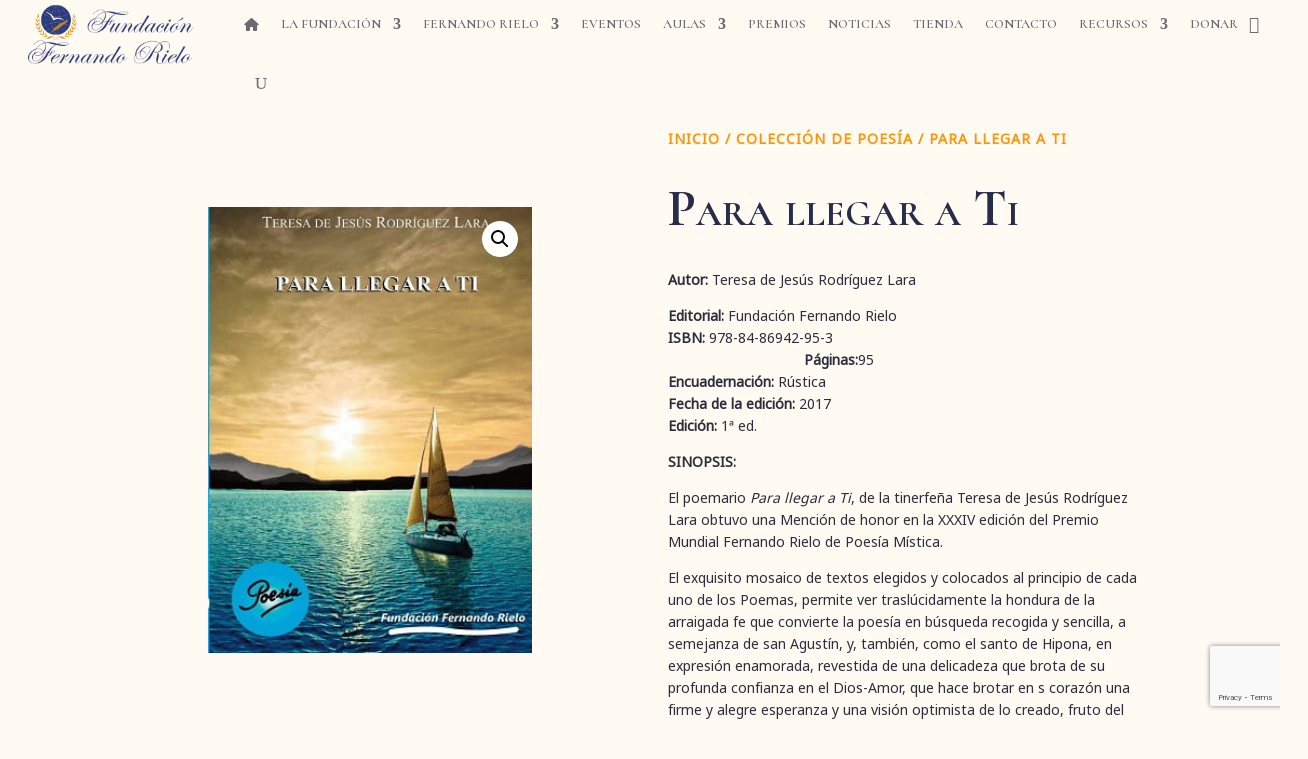

--- FILE ---
content_type: text/html; charset=UTF-8
request_url: https://rielo.org/product/para-llegar-a-ti/
body_size: 26715
content:
<!DOCTYPE html>
<html dir="ltr" lang="es" prefix="og: https://ogp.me/ns#">
<head>
	<meta charset="UTF-8" />
<meta http-equiv="X-UA-Compatible" content="IE=edge">
	<link rel="pingback" href="https://rielo.org/xmlrpc.php" />

	<script type="text/javascript">
		document.documentElement.className = 'js';
	</script>
	
	<title>Para llegar a Ti - Fundación Fernando Rielo</title>

		<!-- All in One SEO 4.9.3 - aioseo.com -->
	<meta name="description" content="Autor: Teresa de Jesús Rodríguez Lara Editorial: Fundación Fernando Rielo ISBN: 978-84-86942-95-3 Páginas:95 Encuadernación: Rústica Fecha de la edición: 2017 Edición: 1ª ed. SINOPSIS: El poemario Para llegar a Ti, de la tinerfeña Teresa de Jesús Rodríguez Lara obtuvo una Mención de honor en la XXXIV edición del Premio Mundial Fernando Rielo de Poesía Mística. El exquisito mosaico de textos elegidos y colocados al principio de cada uno de los Poemas, permite ver traslúcidamente la hondura de la arraigada fe que convierte la poesía en búsqueda recogida y sencilla, a semejanza de san Agustín, y, también, como el santo de Hipona, en expresión enamorada, revestida de una delicadeza que brota de su profunda confianza en el Dios-Amor, que hace brotar en s corazón una firme y alegre esperanza y una visión optimista de lo creado, fruto del amor divino que todo lo hermosea. La obra se centra en una experiencia personal, oracional, abierta, clara y sincera, aparte de una técnica y nivel cultural y literario elevado bajo la maestría de varios poetas españoles." />
	<meta name="robots" content="max-image-preview:large" />
	<link rel="canonical" href="https://rielo.org/product/para-llegar-a-ti/" />
	<meta name="generator" content="All in One SEO (AIOSEO) 4.9.3" />
		<meta property="og:locale" content="es_ES" />
		<meta property="og:site_name" content="Fundación Fernando Rielo -" />
		<meta property="og:type" content="article" />
		<meta property="og:title" content="Para llegar a Ti - Fundación Fernando Rielo" />
		<meta property="og:description" content="Autor: Teresa de Jesús Rodríguez Lara Editorial: Fundación Fernando Rielo ISBN: 978-84-86942-95-3 Páginas:95 Encuadernación: Rústica Fecha de la edición: 2017 Edición: 1ª ed. SINOPSIS: El poemario Para llegar a Ti, de la tinerfeña Teresa de Jesús Rodríguez Lara obtuvo una Mención de honor en la XXXIV edición del Premio Mundial Fernando Rielo de Poesía Mística. El exquisito mosaico de textos elegidos y colocados al principio de cada uno de los Poemas, permite ver traslúcidamente la hondura de la arraigada fe que convierte la poesía en búsqueda recogida y sencilla, a semejanza de san Agustín, y, también, como el santo de Hipona, en expresión enamorada, revestida de una delicadeza que brota de su profunda confianza en el Dios-Amor, que hace brotar en s corazón una firme y alegre esperanza y una visión optimista de lo creado, fruto del amor divino que todo lo hermosea. La obra se centra en una experiencia personal, oracional, abierta, clara y sincera, aparte de una técnica y nivel cultural y literario elevado bajo la maestría de varios poetas españoles." />
		<meta property="og:url" content="https://rielo.org/product/para-llegar-a-ti/" />
		<meta property="article:published_time" content="2017-04-09T13:24:43+00:00" />
		<meta property="article:modified_time" content="2024-07-17T20:00:18+00:00" />
		<meta name="twitter:card" content="summary_large_image" />
		<meta name="twitter:title" content="Para llegar a Ti - Fundación Fernando Rielo" />
		<meta name="twitter:description" content="Autor: Teresa de Jesús Rodríguez Lara Editorial: Fundación Fernando Rielo ISBN: 978-84-86942-95-3 Páginas:95 Encuadernación: Rústica Fecha de la edición: 2017 Edición: 1ª ed. SINOPSIS: El poemario Para llegar a Ti, de la tinerfeña Teresa de Jesús Rodríguez Lara obtuvo una Mención de honor en la XXXIV edición del Premio Mundial Fernando Rielo de Poesía Mística. El exquisito mosaico de textos elegidos y colocados al principio de cada uno de los Poemas, permite ver traslúcidamente la hondura de la arraigada fe que convierte la poesía en búsqueda recogida y sencilla, a semejanza de san Agustín, y, también, como el santo de Hipona, en expresión enamorada, revestida de una delicadeza que brota de su profunda confianza en el Dios-Amor, que hace brotar en s corazón una firme y alegre esperanza y una visión optimista de lo creado, fruto del amor divino que todo lo hermosea. La obra se centra en una experiencia personal, oracional, abierta, clara y sincera, aparte de una técnica y nivel cultural y literario elevado bajo la maestría de varios poetas españoles." />
		<script type="application/ld+json" class="aioseo-schema">
			{"@context":"https:\/\/schema.org","@graph":[{"@type":"BreadcrumbList","@id":"https:\/\/rielo.org\/product\/para-llegar-a-ti\/#breadcrumblist","itemListElement":[{"@type":"ListItem","@id":"https:\/\/rielo.org#listItem","position":1,"name":"Home","item":"https:\/\/rielo.org","nextItem":{"@type":"ListItem","@id":"https:\/\/rielo.org\/tienda\/#listItem","name":"Tienda"}},{"@type":"ListItem","@id":"https:\/\/rielo.org\/tienda\/#listItem","position":2,"name":"Tienda","item":"https:\/\/rielo.org\/tienda\/","nextItem":{"@type":"ListItem","@id":"https:\/\/rielo.org\/product-category\/coleccion-de-poesia\/#listItem","name":"Colecci\u00f3n de Poes\u00eda"},"previousItem":{"@type":"ListItem","@id":"https:\/\/rielo.org#listItem","name":"Home"}},{"@type":"ListItem","@id":"https:\/\/rielo.org\/product-category\/coleccion-de-poesia\/#listItem","position":3,"name":"Colecci\u00f3n de Poes\u00eda","item":"https:\/\/rielo.org\/product-category\/coleccion-de-poesia\/","nextItem":{"@type":"ListItem","@id":"https:\/\/rielo.org\/product\/para-llegar-a-ti\/#listItem","name":"Para llegar a Ti"},"previousItem":{"@type":"ListItem","@id":"https:\/\/rielo.org\/tienda\/#listItem","name":"Tienda"}},{"@type":"ListItem","@id":"https:\/\/rielo.org\/product\/para-llegar-a-ti\/#listItem","position":4,"name":"Para llegar a Ti","previousItem":{"@type":"ListItem","@id":"https:\/\/rielo.org\/product-category\/coleccion-de-poesia\/#listItem","name":"Colecci\u00f3n de Poes\u00eda"}}]},{"@type":"ItemPage","@id":"https:\/\/rielo.org\/product\/para-llegar-a-ti\/#itempage","url":"https:\/\/rielo.org\/product\/para-llegar-a-ti\/","name":"Para llegar a Ti - Fundaci\u00f3n Fernando Rielo","description":"Autor: Teresa de Jes\u00fas Rodr\u00edguez Lara Editorial: Fundaci\u00f3n Fernando Rielo ISBN: 978-84-86942-95-3 P\u00e1ginas:95 Encuadernaci\u00f3n: R\u00fastica Fecha de la edici\u00f3n: 2017 Edici\u00f3n: 1\u00aa ed. SINOPSIS: El poemario Para llegar a Ti, de la tinerfe\u00f1a Teresa de Jes\u00fas Rodr\u00edguez Lara obtuvo una Menci\u00f3n de honor en la XXXIV edici\u00f3n del Premio Mundial Fernando Rielo de Poes\u00eda M\u00edstica. El exquisito mosaico de textos elegidos y colocados al principio de cada uno de los Poemas, permite ver trasl\u00facidamente la hondura de la arraigada fe que convierte la poes\u00eda en b\u00fasqueda recogida y sencilla, a semejanza de san Agust\u00edn, y, tambi\u00e9n, como el santo de Hipona, en expresi\u00f3n enamorada, revestida de una delicadeza que brota de su profunda confianza en el Dios-Amor, que hace brotar en s coraz\u00f3n una firme y alegre esperanza y una visi\u00f3n optimista de lo creado, fruto del amor divino que todo lo hermosea. La obra se centra en una experiencia personal, oracional, abierta, clara y sincera, aparte de una t\u00e9cnica y nivel cultural y literario elevado bajo la maestr\u00eda de varios poetas espa\u00f1oles.","inLanguage":"es-ES","isPartOf":{"@id":"https:\/\/rielo.org\/#website"},"breadcrumb":{"@id":"https:\/\/rielo.org\/product\/para-llegar-a-ti\/#breadcrumblist"},"image":{"@type":"ImageObject","url":"https:\/\/rielo.org\/wp-content\/uploads\/2024\/04\/P46_Para_llegar_a_Ti_Portada.jpg","@id":"https:\/\/rielo.org\/product\/para-llegar-a-ti\/#mainImage","width":300,"height":413},"primaryImageOfPage":{"@id":"https:\/\/rielo.org\/product\/para-llegar-a-ti\/#mainImage"},"datePublished":"2017-04-09T15:24:43+02:00","dateModified":"2024-07-17T22:00:18+02:00"},{"@type":"Organization","@id":"https:\/\/rielo.org\/#organization","name":"Fundaci\u00f3n Fernando Rielo","url":"https:\/\/rielo.org\/"},{"@type":"WebSite","@id":"https:\/\/rielo.org\/#website","url":"https:\/\/rielo.org\/","name":"Fundaci\u00f3n Fernando Rielo","inLanguage":"es-ES","publisher":{"@id":"https:\/\/rielo.org\/#organization"}}]}
		</script>
		<!-- All in One SEO -->

<script id="cookieyes" type="text/javascript" src="https://cdn-cookieyes.com/client_data/7ebc3b8e00c4a43eb118edcb/script.js"></script><link rel='dns-prefetch' href='//static.addtoany.com' />
<link rel='dns-prefetch' href='//use.fontawesome.com' />
<link rel='dns-prefetch' href='//fonts.googleapis.com' />
<link rel="alternate" type="application/rss+xml" title="Fundación Fernando Rielo &raquo; Feed" href="https://rielo.org/feed/" />
<link rel="alternate" type="application/rss+xml" title="Fundación Fernando Rielo &raquo; Feed de los comentarios" href="https://rielo.org/comments/feed/" />
<link rel="alternate" type="text/calendar" title="Fundación Fernando Rielo &raquo; iCal Feed" href="https://rielo.org/eventos/?ical=1" />
<link rel="alternate" title="oEmbed (JSON)" type="application/json+oembed" href="https://rielo.org/wp-json/oembed/1.0/embed?url=https%3A%2F%2Frielo.org%2Fproduct%2Fpara-llegar-a-ti%2F" />
<link rel="alternate" title="oEmbed (XML)" type="text/xml+oembed" href="https://rielo.org/wp-json/oembed/1.0/embed?url=https%3A%2F%2Frielo.org%2Fproduct%2Fpara-llegar-a-ti%2F&#038;format=xml" />
<meta content="Divi Child Theme v.1.0.0" name="generator"/>
<link rel='stylesheet' id='pt-cv-public-style-css' href='https://rielo.org/wp-content/plugins/content-views-query-and-display-post-page/public/assets/css/cv.css?ver=4.2.1' type='text/css' media='all' />
<link rel='stylesheet' id='sbi_styles-css' href='https://rielo.org/wp-content/plugins/instagram-feed/css/sbi-styles.min.css?ver=6.10.0' type='text/css' media='all' />
<link rel='stylesheet' id='wp-block-library-css' href='https://rielo.org/wp-includes/css/dist/block-library/style.min.css?ver=6.9' type='text/css' media='all' />
<style id='global-styles-inline-css' type='text/css'>
:root{--wp--preset--aspect-ratio--square: 1;--wp--preset--aspect-ratio--4-3: 4/3;--wp--preset--aspect-ratio--3-4: 3/4;--wp--preset--aspect-ratio--3-2: 3/2;--wp--preset--aspect-ratio--2-3: 2/3;--wp--preset--aspect-ratio--16-9: 16/9;--wp--preset--aspect-ratio--9-16: 9/16;--wp--preset--color--black: #000000;--wp--preset--color--cyan-bluish-gray: #abb8c3;--wp--preset--color--white: #ffffff;--wp--preset--color--pale-pink: #f78da7;--wp--preset--color--vivid-red: #cf2e2e;--wp--preset--color--luminous-vivid-orange: #ff6900;--wp--preset--color--luminous-vivid-amber: #fcb900;--wp--preset--color--light-green-cyan: #7bdcb5;--wp--preset--color--vivid-green-cyan: #00d084;--wp--preset--color--pale-cyan-blue: #8ed1fc;--wp--preset--color--vivid-cyan-blue: #0693e3;--wp--preset--color--vivid-purple: #9b51e0;--wp--preset--gradient--vivid-cyan-blue-to-vivid-purple: linear-gradient(135deg,rgb(6,147,227) 0%,rgb(155,81,224) 100%);--wp--preset--gradient--light-green-cyan-to-vivid-green-cyan: linear-gradient(135deg,rgb(122,220,180) 0%,rgb(0,208,130) 100%);--wp--preset--gradient--luminous-vivid-amber-to-luminous-vivid-orange: linear-gradient(135deg,rgb(252,185,0) 0%,rgb(255,105,0) 100%);--wp--preset--gradient--luminous-vivid-orange-to-vivid-red: linear-gradient(135deg,rgb(255,105,0) 0%,rgb(207,46,46) 100%);--wp--preset--gradient--very-light-gray-to-cyan-bluish-gray: linear-gradient(135deg,rgb(238,238,238) 0%,rgb(169,184,195) 100%);--wp--preset--gradient--cool-to-warm-spectrum: linear-gradient(135deg,rgb(74,234,220) 0%,rgb(151,120,209) 20%,rgb(207,42,186) 40%,rgb(238,44,130) 60%,rgb(251,105,98) 80%,rgb(254,248,76) 100%);--wp--preset--gradient--blush-light-purple: linear-gradient(135deg,rgb(255,206,236) 0%,rgb(152,150,240) 100%);--wp--preset--gradient--blush-bordeaux: linear-gradient(135deg,rgb(254,205,165) 0%,rgb(254,45,45) 50%,rgb(107,0,62) 100%);--wp--preset--gradient--luminous-dusk: linear-gradient(135deg,rgb(255,203,112) 0%,rgb(199,81,192) 50%,rgb(65,88,208) 100%);--wp--preset--gradient--pale-ocean: linear-gradient(135deg,rgb(255,245,203) 0%,rgb(182,227,212) 50%,rgb(51,167,181) 100%);--wp--preset--gradient--electric-grass: linear-gradient(135deg,rgb(202,248,128) 0%,rgb(113,206,126) 100%);--wp--preset--gradient--midnight: linear-gradient(135deg,rgb(2,3,129) 0%,rgb(40,116,252) 100%);--wp--preset--font-size--small: 13px;--wp--preset--font-size--medium: 20px;--wp--preset--font-size--large: 36px;--wp--preset--font-size--x-large: 42px;--wp--preset--spacing--20: 0.44rem;--wp--preset--spacing--30: 0.67rem;--wp--preset--spacing--40: 1rem;--wp--preset--spacing--50: 1.5rem;--wp--preset--spacing--60: 2.25rem;--wp--preset--spacing--70: 3.38rem;--wp--preset--spacing--80: 5.06rem;--wp--preset--shadow--natural: 6px 6px 9px rgba(0, 0, 0, 0.2);--wp--preset--shadow--deep: 12px 12px 50px rgba(0, 0, 0, 0.4);--wp--preset--shadow--sharp: 6px 6px 0px rgba(0, 0, 0, 0.2);--wp--preset--shadow--outlined: 6px 6px 0px -3px rgb(255, 255, 255), 6px 6px rgb(0, 0, 0);--wp--preset--shadow--crisp: 6px 6px 0px rgb(0, 0, 0);}:root { --wp--style--global--content-size: 823px;--wp--style--global--wide-size: 1080px; }:where(body) { margin: 0; }.wp-site-blocks > .alignleft { float: left; margin-right: 2em; }.wp-site-blocks > .alignright { float: right; margin-left: 2em; }.wp-site-blocks > .aligncenter { justify-content: center; margin-left: auto; margin-right: auto; }:where(.is-layout-flex){gap: 0.5em;}:where(.is-layout-grid){gap: 0.5em;}.is-layout-flow > .alignleft{float: left;margin-inline-start: 0;margin-inline-end: 2em;}.is-layout-flow > .alignright{float: right;margin-inline-start: 2em;margin-inline-end: 0;}.is-layout-flow > .aligncenter{margin-left: auto !important;margin-right: auto !important;}.is-layout-constrained > .alignleft{float: left;margin-inline-start: 0;margin-inline-end: 2em;}.is-layout-constrained > .alignright{float: right;margin-inline-start: 2em;margin-inline-end: 0;}.is-layout-constrained > .aligncenter{margin-left: auto !important;margin-right: auto !important;}.is-layout-constrained > :where(:not(.alignleft):not(.alignright):not(.alignfull)){max-width: var(--wp--style--global--content-size);margin-left: auto !important;margin-right: auto !important;}.is-layout-constrained > .alignwide{max-width: var(--wp--style--global--wide-size);}body .is-layout-flex{display: flex;}.is-layout-flex{flex-wrap: wrap;align-items: center;}.is-layout-flex > :is(*, div){margin: 0;}body .is-layout-grid{display: grid;}.is-layout-grid > :is(*, div){margin: 0;}body{padding-top: 0px;padding-right: 0px;padding-bottom: 0px;padding-left: 0px;}:root :where(.wp-element-button, .wp-block-button__link){background-color: #32373c;border-width: 0;color: #fff;font-family: inherit;font-size: inherit;font-style: inherit;font-weight: inherit;letter-spacing: inherit;line-height: inherit;padding-top: calc(0.667em + 2px);padding-right: calc(1.333em + 2px);padding-bottom: calc(0.667em + 2px);padding-left: calc(1.333em + 2px);text-decoration: none;text-transform: inherit;}.has-black-color{color: var(--wp--preset--color--black) !important;}.has-cyan-bluish-gray-color{color: var(--wp--preset--color--cyan-bluish-gray) !important;}.has-white-color{color: var(--wp--preset--color--white) !important;}.has-pale-pink-color{color: var(--wp--preset--color--pale-pink) !important;}.has-vivid-red-color{color: var(--wp--preset--color--vivid-red) !important;}.has-luminous-vivid-orange-color{color: var(--wp--preset--color--luminous-vivid-orange) !important;}.has-luminous-vivid-amber-color{color: var(--wp--preset--color--luminous-vivid-amber) !important;}.has-light-green-cyan-color{color: var(--wp--preset--color--light-green-cyan) !important;}.has-vivid-green-cyan-color{color: var(--wp--preset--color--vivid-green-cyan) !important;}.has-pale-cyan-blue-color{color: var(--wp--preset--color--pale-cyan-blue) !important;}.has-vivid-cyan-blue-color{color: var(--wp--preset--color--vivid-cyan-blue) !important;}.has-vivid-purple-color{color: var(--wp--preset--color--vivid-purple) !important;}.has-black-background-color{background-color: var(--wp--preset--color--black) !important;}.has-cyan-bluish-gray-background-color{background-color: var(--wp--preset--color--cyan-bluish-gray) !important;}.has-white-background-color{background-color: var(--wp--preset--color--white) !important;}.has-pale-pink-background-color{background-color: var(--wp--preset--color--pale-pink) !important;}.has-vivid-red-background-color{background-color: var(--wp--preset--color--vivid-red) !important;}.has-luminous-vivid-orange-background-color{background-color: var(--wp--preset--color--luminous-vivid-orange) !important;}.has-luminous-vivid-amber-background-color{background-color: var(--wp--preset--color--luminous-vivid-amber) !important;}.has-light-green-cyan-background-color{background-color: var(--wp--preset--color--light-green-cyan) !important;}.has-vivid-green-cyan-background-color{background-color: var(--wp--preset--color--vivid-green-cyan) !important;}.has-pale-cyan-blue-background-color{background-color: var(--wp--preset--color--pale-cyan-blue) !important;}.has-vivid-cyan-blue-background-color{background-color: var(--wp--preset--color--vivid-cyan-blue) !important;}.has-vivid-purple-background-color{background-color: var(--wp--preset--color--vivid-purple) !important;}.has-black-border-color{border-color: var(--wp--preset--color--black) !important;}.has-cyan-bluish-gray-border-color{border-color: var(--wp--preset--color--cyan-bluish-gray) !important;}.has-white-border-color{border-color: var(--wp--preset--color--white) !important;}.has-pale-pink-border-color{border-color: var(--wp--preset--color--pale-pink) !important;}.has-vivid-red-border-color{border-color: var(--wp--preset--color--vivid-red) !important;}.has-luminous-vivid-orange-border-color{border-color: var(--wp--preset--color--luminous-vivid-orange) !important;}.has-luminous-vivid-amber-border-color{border-color: var(--wp--preset--color--luminous-vivid-amber) !important;}.has-light-green-cyan-border-color{border-color: var(--wp--preset--color--light-green-cyan) !important;}.has-vivid-green-cyan-border-color{border-color: var(--wp--preset--color--vivid-green-cyan) !important;}.has-pale-cyan-blue-border-color{border-color: var(--wp--preset--color--pale-cyan-blue) !important;}.has-vivid-cyan-blue-border-color{border-color: var(--wp--preset--color--vivid-cyan-blue) !important;}.has-vivid-purple-border-color{border-color: var(--wp--preset--color--vivid-purple) !important;}.has-vivid-cyan-blue-to-vivid-purple-gradient-background{background: var(--wp--preset--gradient--vivid-cyan-blue-to-vivid-purple) !important;}.has-light-green-cyan-to-vivid-green-cyan-gradient-background{background: var(--wp--preset--gradient--light-green-cyan-to-vivid-green-cyan) !important;}.has-luminous-vivid-amber-to-luminous-vivid-orange-gradient-background{background: var(--wp--preset--gradient--luminous-vivid-amber-to-luminous-vivid-orange) !important;}.has-luminous-vivid-orange-to-vivid-red-gradient-background{background: var(--wp--preset--gradient--luminous-vivid-orange-to-vivid-red) !important;}.has-very-light-gray-to-cyan-bluish-gray-gradient-background{background: var(--wp--preset--gradient--very-light-gray-to-cyan-bluish-gray) !important;}.has-cool-to-warm-spectrum-gradient-background{background: var(--wp--preset--gradient--cool-to-warm-spectrum) !important;}.has-blush-light-purple-gradient-background{background: var(--wp--preset--gradient--blush-light-purple) !important;}.has-blush-bordeaux-gradient-background{background: var(--wp--preset--gradient--blush-bordeaux) !important;}.has-luminous-dusk-gradient-background{background: var(--wp--preset--gradient--luminous-dusk) !important;}.has-pale-ocean-gradient-background{background: var(--wp--preset--gradient--pale-ocean) !important;}.has-electric-grass-gradient-background{background: var(--wp--preset--gradient--electric-grass) !important;}.has-midnight-gradient-background{background: var(--wp--preset--gradient--midnight) !important;}.has-small-font-size{font-size: var(--wp--preset--font-size--small) !important;}.has-medium-font-size{font-size: var(--wp--preset--font-size--medium) !important;}.has-large-font-size{font-size: var(--wp--preset--font-size--large) !important;}.has-x-large-font-size{font-size: var(--wp--preset--font-size--x-large) !important;}
/*# sourceURL=global-styles-inline-css */
</style>

<link rel='stylesheet' id='wp-components-css' href='https://rielo.org/wp-includes/css/dist/components/style.min.css?ver=6.9' type='text/css' media='all' />
<link rel='stylesheet' id='wp-preferences-css' href='https://rielo.org/wp-includes/css/dist/preferences/style.min.css?ver=6.9' type='text/css' media='all' />
<link rel='stylesheet' id='wp-block-editor-css' href='https://rielo.org/wp-includes/css/dist/block-editor/style.min.css?ver=6.9' type='text/css' media='all' />
<link rel='stylesheet' id='popup-maker-block-library-style-css' href='https://rielo.org/wp-content/plugins/popup-maker/dist/packages/block-library-style.css?ver=dbea705cfafe089d65f1' type='text/css' media='all' />
<style id='font-awesome-svg-styles-default-inline-css' type='text/css'>
.svg-inline--fa {
  display: inline-block;
  height: 1em;
  overflow: visible;
  vertical-align: -.125em;
}
/*# sourceURL=font-awesome-svg-styles-default-inline-css */
</style>
<link rel='stylesheet' id='font-awesome-svg-styles-css' href='https://rielo.org/wp-content/uploads/font-awesome/v6.5.2/css/svg-with-js.css' type='text/css' media='all' />
<style id='font-awesome-svg-styles-inline-css' type='text/css'>
   .wp-block-font-awesome-icon svg::before,
   .wp-rich-text-font-awesome-icon svg::before {content: unset;}
/*# sourceURL=font-awesome-svg-styles-inline-css */
</style>
<link rel='stylesheet' id='contact-form-7-css' href='https://rielo.org/wp-content/plugins/contact-form-7/includes/css/styles.css?ver=6.1.4' type='text/css' media='all' />
<link rel='stylesheet' id='ctf_styles-css' href='https://rielo.org/wp-content/plugins/custom-twitter-feeds/css/ctf-styles.min.css?ver=2.3.1' type='text/css' media='all' />
<link rel='stylesheet' id='pgafu-public-style-css' href='https://rielo.org/wp-content/plugins/post-grid-and-filter-ultimate/assets/css/pgafu-public.css?ver=1.7.4' type='text/css' media='all' />
<link rel='stylesheet' id='photoswipe-css' href='https://rielo.org/wp-content/plugins/woocommerce/assets/css/photoswipe/photoswipe.min.css?ver=10.4.3' type='text/css' media='all' />
<link rel='stylesheet' id='photoswipe-default-skin-css' href='https://rielo.org/wp-content/plugins/woocommerce/assets/css/photoswipe/default-skin/default-skin.min.css?ver=10.4.3' type='text/css' media='all' />
<link rel='stylesheet' id='woocommerce-layout-css' href='https://rielo.org/wp-content/plugins/woocommerce/assets/css/woocommerce-layout.css?ver=10.4.3' type='text/css' media='all' />
<link rel='stylesheet' id='woocommerce-smallscreen-css' href='https://rielo.org/wp-content/plugins/woocommerce/assets/css/woocommerce-smallscreen.css?ver=10.4.3' type='text/css' media='only screen and (max-width: 768px)' />
<link rel='stylesheet' id='woocommerce-general-css' href='https://rielo.org/wp-content/plugins/woocommerce/assets/css/woocommerce.css?ver=10.4.3' type='text/css' media='all' />
<style id='woocommerce-inline-inline-css' type='text/css'>
.woocommerce form .form-row .required { visibility: visible; }
/*# sourceURL=woocommerce-inline-inline-css */
</style>
<link rel='stylesheet' id='font-awesome-official-css' href='https://use.fontawesome.com/releases/v6.5.2/css/all.css' type='text/css' media='all' integrity="sha384-PPIZEGYM1v8zp5Py7UjFb79S58UeqCL9pYVnVPURKEqvioPROaVAJKKLzvH2rDnI" crossorigin="anonymous" />
<link rel='stylesheet' id='supreme-modules-for-divi-styles-css' href='https://rielo.org/wp-content/plugins/supreme-modules-for-divi/styles/style.min.css?ver=2.5.63' type='text/css' media='all' />
<link rel='stylesheet' id='et-builder-googlefonts-cached-css' href='https://fonts.googleapis.com/css?family=Cormorant:300,regular,500,600,700,300italic,italic,500italic,600italic,700italic|Noto+Sans+Miao:regular|Noto+Sans+Meetei+Mayek:100,200,300,regular,500,600,700,800,900|Poppins:100,100italic,200,200italic,300,300italic,regular,italic,500,500italic,600,600italic,700,700italic,800,800italic,900,900italic|Inter:100,200,300,regular,500,600,700,800,900&#038;subset=cyrillic,cyrillic-ext,latin,latin-ext,vietnamese,miao,meetei-mayek,devanagari,greek,greek-ext&#038;display=swap' type='text/css' media='all' />
<link rel='stylesheet' id='addtoany-css' href='https://rielo.org/wp-content/plugins/add-to-any/addtoany.min.css?ver=1.16' type='text/css' media='all' />
<link rel='stylesheet' id='photonic-slider-css' href='https://rielo.org/wp-content/plugins/photonic/include/ext/splide/splide.min.css?ver=20260104-193400' type='text/css' media='all' />
<link rel='stylesheet' id='photonic-lightbox-css' href='https://rielo.org/wp-content/plugins/photonic/include/ext/baguettebox/baguettebox.min.css?ver=20260104-193400' type='text/css' media='all' />
<link rel='stylesheet' id='photonic-css' href='https://rielo.org/wp-content/plugins/photonic/include/css/front-end/core/photonic.min.css?ver=20260104-193400' type='text/css' media='all' />
<style id='photonic-inline-css' type='text/css'>
/* Retrieved from saved CSS */
.photonic-panel { background:  rgb(17,17,17)  !important;

	border-top: none;
	border-right: none;
	border-bottom: none;
	border-left: none;
 }
.photonic-random-layout .photonic-thumb { padding: 2px}
.photonic-masonry-layout .photonic-thumb, .photonic-masonry-horizontal-layout .photonic-thumb { padding: 2px}
.photonic-mosaic-layout .photonic-thumb { padding: 2px}

/*# sourceURL=photonic-inline-css */
</style>
<link rel='stylesheet' id='divi-style-parent-css' href='https://rielo.org/wp-content/themes/Divi/style-static.min.css?ver=4.27.5' type='text/css' media='all' />
<link rel='stylesheet' id='child-style-css' href='https://rielo.org/wp-content/themes/divichild/style.css?ver=1.0.0' type='text/css' media='all' />
<link rel='stylesheet' id='font-awesome-official-v4shim-css' href='https://use.fontawesome.com/releases/v6.5.2/css/v4-shims.css' type='text/css' media='all' integrity="sha384-XyvK/kKwgVW+fuRkusfLgfhAMuaxLPSOY8W7wj8tUkf0Nr2WGHniPmpdu+cmPS5n" crossorigin="anonymous" />
<script type="text/javascript" src="https://rielo.org/wp-includes/js/jquery/jquery.min.js?ver=3.7.1" id="jquery-core-js"></script>
<script type="text/javascript" src="https://rielo.org/wp-includes/js/jquery/jquery-migrate.min.js?ver=3.4.1" id="jquery-migrate-js"></script>
<script type="text/javascript" id="addtoany-core-js-before">
/* <![CDATA[ */
window.a2a_config=window.a2a_config||{};a2a_config.callbacks=[];a2a_config.overlays=[];a2a_config.templates={};a2a_localize = {
	Share: "Compartir",
	Save: "Guardar",
	Subscribe: "Suscribir",
	Email: "Correo electrónico",
	Bookmark: "Marcador",
	ShowAll: "Mostrar todo",
	ShowLess: "Mostrar menos",
	FindServices: "Encontrar servicio(s)",
	FindAnyServiceToAddTo: "Encuentra al instante cualquier servicio para añadir a",
	PoweredBy: "Funciona con",
	ShareViaEmail: "Compartir por correo electrónico",
	SubscribeViaEmail: "Suscribirse a través de correo electrónico",
	BookmarkInYourBrowser: "Añadir a marcadores de tu navegador",
	BookmarkInstructions: "Presiona «Ctrl+D» o «\u2318+D» para añadir esta página a marcadores",
	AddToYourFavorites: "Añadir a tus favoritos",
	SendFromWebOrProgram: "Enviar desde cualquier dirección o programa de correo electrónico ",
	EmailProgram: "Programa de correo electrónico",
	More: "Más&#8230;",
	ThanksForSharing: "¡Gracias por compartir!",
	ThanksForFollowing: "¡Gracias por seguirnos!"
};

a2a_config.icon_color="#8a899d,#ffffff";

//# sourceURL=addtoany-core-js-before
/* ]]> */
</script>
<script type="text/javascript" defer src="https://static.addtoany.com/menu/page.js" id="addtoany-core-js"></script>
<script type="text/javascript" defer src="https://rielo.org/wp-content/plugins/add-to-any/addtoany.min.js?ver=1.1" id="addtoany-jquery-js"></script>
<script type="text/javascript" src="https://rielo.org/wp-content/plugins/woocommerce/assets/js/jquery-blockui/jquery.blockUI.min.js?ver=2.7.0-wc.10.4.3" id="wc-jquery-blockui-js" defer="defer" data-wp-strategy="defer"></script>
<script type="text/javascript" id="wc-add-to-cart-js-extra">
/* <![CDATA[ */
var wc_add_to_cart_params = {"ajax_url":"/wp-admin/admin-ajax.php","wc_ajax_url":"/?wc-ajax=%%endpoint%%","i18n_view_cart":"Ver carrito","cart_url":"https://rielo.org/carrito/","is_cart":"","cart_redirect_after_add":"no"};
//# sourceURL=wc-add-to-cart-js-extra
/* ]]> */
</script>
<script type="text/javascript" src="https://rielo.org/wp-content/plugins/woocommerce/assets/js/frontend/add-to-cart.min.js?ver=10.4.3" id="wc-add-to-cart-js" defer="defer" data-wp-strategy="defer"></script>
<script type="text/javascript" src="https://rielo.org/wp-content/plugins/woocommerce/assets/js/zoom/jquery.zoom.min.js?ver=1.7.21-wc.10.4.3" id="wc-zoom-js" defer="defer" data-wp-strategy="defer"></script>
<script type="text/javascript" src="https://rielo.org/wp-content/plugins/woocommerce/assets/js/flexslider/jquery.flexslider.min.js?ver=2.7.2-wc.10.4.3" id="wc-flexslider-js" defer="defer" data-wp-strategy="defer"></script>
<script type="text/javascript" src="https://rielo.org/wp-content/plugins/woocommerce/assets/js/photoswipe/photoswipe.min.js?ver=4.1.1-wc.10.4.3" id="wc-photoswipe-js" defer="defer" data-wp-strategy="defer"></script>
<script type="text/javascript" src="https://rielo.org/wp-content/plugins/woocommerce/assets/js/photoswipe/photoswipe-ui-default.min.js?ver=4.1.1-wc.10.4.3" id="wc-photoswipe-ui-default-js" defer="defer" data-wp-strategy="defer"></script>
<script type="text/javascript" id="wc-single-product-js-extra">
/* <![CDATA[ */
var wc_single_product_params = {"i18n_required_rating_text":"Por favor elige una puntuaci\u00f3n","i18n_rating_options":["1 de 5 estrellas","2 de 5 estrellas","3 de 5 estrellas","4 de 5 estrellas","5 de 5 estrellas"],"i18n_product_gallery_trigger_text":"Ver galer\u00eda de im\u00e1genes a pantalla completa","review_rating_required":"yes","flexslider":{"rtl":false,"animation":"slide","smoothHeight":true,"directionNav":false,"controlNav":"thumbnails","slideshow":false,"animationSpeed":500,"animationLoop":false,"allowOneSlide":false},"zoom_enabled":"1","zoom_options":[],"photoswipe_enabled":"1","photoswipe_options":{"shareEl":false,"closeOnScroll":false,"history":false,"hideAnimationDuration":0,"showAnimationDuration":0},"flexslider_enabled":"1"};
//# sourceURL=wc-single-product-js-extra
/* ]]> */
</script>
<script type="text/javascript" src="https://rielo.org/wp-content/plugins/woocommerce/assets/js/frontend/single-product.min.js?ver=10.4.3" id="wc-single-product-js" defer="defer" data-wp-strategy="defer"></script>
<script type="text/javascript" src="https://rielo.org/wp-content/plugins/woocommerce/assets/js/js-cookie/js.cookie.min.js?ver=2.1.4-wc.10.4.3" id="wc-js-cookie-js" defer="defer" data-wp-strategy="defer"></script>
<script type="text/javascript" id="woocommerce-js-extra">
/* <![CDATA[ */
var woocommerce_params = {"ajax_url":"/wp-admin/admin-ajax.php","wc_ajax_url":"/?wc-ajax=%%endpoint%%","i18n_password_show":"Mostrar contrase\u00f1a","i18n_password_hide":"Ocultar contrase\u00f1a"};
//# sourceURL=woocommerce-js-extra
/* ]]> */
</script>
<script type="text/javascript" src="https://rielo.org/wp-content/plugins/woocommerce/assets/js/frontend/woocommerce.min.js?ver=10.4.3" id="woocommerce-js" defer="defer" data-wp-strategy="defer"></script>
<link rel="https://api.w.org/" href="https://rielo.org/wp-json/" /><link rel="alternate" title="JSON" type="application/json" href="https://rielo.org/wp-json/wp/v2/product/132" /><link rel="EditURI" type="application/rsd+xml" title="RSD" href="https://rielo.org/xmlrpc.php?rsd" />
<meta name="generator" content="WordPress 6.9" />
<meta name="generator" content="WooCommerce 10.4.3" />
<link rel='shortlink' href='https://rielo.org/?p=132' />
<meta name="tec-api-version" content="v1"><meta name="tec-api-origin" content="https://rielo.org"><link rel="alternate" href="https://rielo.org/wp-json/tribe/events/v1/" /><!-- Added by WooCommerce Redsys Gateway v.29.1.1 - https://plugins.joseconti.com/product/plugin-woocommerce-redsys-gateway/ --><meta name="generator" content=" WooCommerce Redsys Gateway v.29.1.1"><!-- This site is powered by WooCommerce Redsys Gateway v.29.1.1 - https://plugins.joseconti.com/product/plugin-woocommerce-redsys-gateway/ --><meta name="viewport" content="width=device-width, initial-scale=1.0, maximum-scale=1.0, user-scalable=0" />	<noscript><style>.woocommerce-product-gallery{ opacity: 1 !important; }</style></noscript>
	<style type="text/css" id="custom-background-css">
body.custom-background { background-color: #fffaf2; }
</style>
	<link rel="icon" href="https://rielo.org/wp-content/uploads/2024/04/cropped-3-32x32.png" sizes="32x32" />
<link rel="icon" href="https://rielo.org/wp-content/uploads/2024/04/cropped-3-192x192.png" sizes="192x192" />
<link rel="apple-touch-icon" href="https://rielo.org/wp-content/uploads/2024/04/cropped-3-180x180.png" />
<meta name="msapplication-TileImage" content="https://rielo.org/wp-content/uploads/2024/04/cropped-3-270x270.png" />
<link rel="stylesheet" id="et-divi-customizer-global-cached-inline-styles" href="https://rielo.org/wp-content/et-cache/global/et-divi-customizer-global.min.css?ver=1765727811" /><link rel="stylesheet" id="et-core-unified-cpt-tb-219897-tb-218782-tb-219928-132-cached-inline-styles" href="https://rielo.org/wp-content/et-cache/132/et-core-unified-cpt-tb-219897-tb-218782-tb-219928-132.min.css?ver=1765774070" /><link rel="stylesheet" id="et-core-unified-cpt-tb-219897-tb-218782-tb-219928-deferred-132-cached-inline-styles" href="https://rielo.org/wp-content/et-cache/132/et-core-unified-cpt-tb-219897-tb-218782-tb-219928-deferred-132.min.css?ver=1765829073" /><link rel='stylesheet' id='wc-blocks-style-css' href='https://rielo.org/wp-content/plugins/woocommerce/assets/client/blocks/wc-blocks.css?ver=wc-10.4.3' type='text/css' media='all' />
<link rel='stylesheet' id='mailpoet_public-css' href='https://rielo.org/wp-content/plugins/mailpoet/assets/dist/css/mailpoet-public.b1f0906e.css?ver=6.9' type='text/css' media='all' />
<link rel='stylesheet' id='mailpoet_custom_fonts_0-css' href='https://fonts.googleapis.com/css?family=Abril+FatFace%3A400%2C400i%2C700%2C700i%7CAlegreya%3A400%2C400i%2C700%2C700i%7CAlegreya+Sans%3A400%2C400i%2C700%2C700i%7CAmatic+SC%3A400%2C400i%2C700%2C700i%7CAnonymous+Pro%3A400%2C400i%2C700%2C700i%7CArchitects+Daughter%3A400%2C400i%2C700%2C700i%7CArchivo%3A400%2C400i%2C700%2C700i%7CArchivo+Narrow%3A400%2C400i%2C700%2C700i%7CAsap%3A400%2C400i%2C700%2C700i%7CBarlow%3A400%2C400i%2C700%2C700i%7CBioRhyme%3A400%2C400i%2C700%2C700i%7CBonbon%3A400%2C400i%2C700%2C700i%7CCabin%3A400%2C400i%2C700%2C700i%7CCairo%3A400%2C400i%2C700%2C700i%7CCardo%3A400%2C400i%2C700%2C700i%7CChivo%3A400%2C400i%2C700%2C700i%7CConcert+One%3A400%2C400i%2C700%2C700i%7CCormorant%3A400%2C400i%2C700%2C700i%7CCrimson+Text%3A400%2C400i%2C700%2C700i%7CEczar%3A400%2C400i%2C700%2C700i%7CExo+2%3A400%2C400i%2C700%2C700i%7CFira+Sans%3A400%2C400i%2C700%2C700i%7CFjalla+One%3A400%2C400i%2C700%2C700i%7CFrank+Ruhl+Libre%3A400%2C400i%2C700%2C700i%7CGreat+Vibes%3A400%2C400i%2C700%2C700i&#038;ver=6.9' type='text/css' media='all' />
<link rel='stylesheet' id='mailpoet_custom_fonts_1-css' href='https://fonts.googleapis.com/css?family=Heebo%3A400%2C400i%2C700%2C700i%7CIBM+Plex%3A400%2C400i%2C700%2C700i%7CInconsolata%3A400%2C400i%2C700%2C700i%7CIndie+Flower%3A400%2C400i%2C700%2C700i%7CInknut+Antiqua%3A400%2C400i%2C700%2C700i%7CInter%3A400%2C400i%2C700%2C700i%7CKarla%3A400%2C400i%2C700%2C700i%7CLibre+Baskerville%3A400%2C400i%2C700%2C700i%7CLibre+Franklin%3A400%2C400i%2C700%2C700i%7CMontserrat%3A400%2C400i%2C700%2C700i%7CNeuton%3A400%2C400i%2C700%2C700i%7CNotable%3A400%2C400i%2C700%2C700i%7CNothing+You+Could+Do%3A400%2C400i%2C700%2C700i%7CNoto+Sans%3A400%2C400i%2C700%2C700i%7CNunito%3A400%2C400i%2C700%2C700i%7COld+Standard+TT%3A400%2C400i%2C700%2C700i%7COxygen%3A400%2C400i%2C700%2C700i%7CPacifico%3A400%2C400i%2C700%2C700i%7CPoppins%3A400%2C400i%2C700%2C700i%7CProza+Libre%3A400%2C400i%2C700%2C700i%7CPT+Sans%3A400%2C400i%2C700%2C700i%7CPT+Serif%3A400%2C400i%2C700%2C700i%7CRakkas%3A400%2C400i%2C700%2C700i%7CReenie+Beanie%3A400%2C400i%2C700%2C700i%7CRoboto+Slab%3A400%2C400i%2C700%2C700i&#038;ver=6.9' type='text/css' media='all' />
<link rel='stylesheet' id='mailpoet_custom_fonts_2-css' href='https://fonts.googleapis.com/css?family=Ropa+Sans%3A400%2C400i%2C700%2C700i%7CRubik%3A400%2C400i%2C700%2C700i%7CShadows+Into+Light%3A400%2C400i%2C700%2C700i%7CSpace+Mono%3A400%2C400i%2C700%2C700i%7CSpectral%3A400%2C400i%2C700%2C700i%7CSue+Ellen+Francisco%3A400%2C400i%2C700%2C700i%7CTitillium+Web%3A400%2C400i%2C700%2C700i%7CUbuntu%3A400%2C400i%2C700%2C700i%7CVarela%3A400%2C400i%2C700%2C700i%7CVollkorn%3A400%2C400i%2C700%2C700i%7CWork+Sans%3A400%2C400i%2C700%2C700i%7CYatra+One%3A400%2C400i%2C700%2C700i&#038;ver=6.9' type='text/css' media='all' />
</head>
<body class="wp-singular product-template-default single single-product postid-132 custom-background wp-theme-Divi wp-child-theme-divichild theme-Divi et-tb-has-template et-tb-has-header et-tb-has-body et-tb-has-footer woocommerce woocommerce-page woocommerce-no-js tribe-no-js et_pb_button_helper_class et_cover_background et_pb_gutter linux et_pb_gutters3 et_smooth_scroll et_divi_theme et-db">
	<div id="page-container">
<div id="et-boc" class="et-boc">
			
		<header class="et-l et-l--header">
			<div class="et_builder_inner_content et_pb_gutters3 product"><div class="et_pb_section et_pb_section_1_tb_header et_pb_sticky_module et_pb_with_background et_section_regular et_pb_section--with-menu" >
				
				
				
				
				
				
				<div class="et_pb_row et_pb_row_0_tb_header et_pb_equal_columns et_pb_gutters1 et_pb_row--with-menu">
				<div class="et_pb_column et_pb_column_4_4 et_pb_column_0_tb_header et_clickable  et_pb_css_mix_blend_mode_passthrough et-last-child et_pb_column--with-menu">
				
				
				
				
				<div class="et_pb_module et_pb_menu et_pb_menu_0_tb_header dvcs_scrollable_mobile_menu et_pb_bg_layout_light  et_pb_text_align_left et_dropdown_animation_fade et_pb_menu--with-logo et_pb_menu--style-left_aligned">
					
					
					
					
					<div class="et_pb_menu_inner_container clearfix">
						<div class="et_pb_menu__logo-wrap">
			  <div class="et_pb_menu__logo">
				<a href="https://rielo.org/" ><img fetchpriority="high" decoding="async" width="4800" height="2700" src="https://rielo.org/wp-content/uploads/2024/04/1.png" alt="" srcset="https://rielo.org/wp-content/uploads/2024/04/1.png 4800w, https://rielo.org/wp-content/uploads/2024/04/1-1280x720.png 1280w, https://rielo.org/wp-content/uploads/2024/04/1-980x551.png 980w, https://rielo.org/wp-content/uploads/2024/04/1-480x270.png 480w" sizes="(min-width: 0px) and (max-width: 480px) 480px, (min-width: 481px) and (max-width: 980px) 980px, (min-width: 981px) and (max-width: 1280px) 1280px, (min-width: 1281px) 4800px, 100vw" class="wp-image-217450" /></a>
			  </div>
			</div>
						<div class="et_pb_menu__wrap">
							<div class="et_pb_menu__menu">
								<nav class="et-menu-nav"><ul id="menu-menu-principal" class="et-menu nav"><li class="et_pb_menu_page_id-home menu-item menu-item-type-post_type menu-item-object-page menu-item-home menu-item-593"><a href="https://rielo.org/"><i class="fa-solid fa-house"></i></a></li>
<li class="et_pb_menu_page_id-298 menu-item menu-item-type-post_type menu-item-object-page menu-item-has-children menu-item-591"><a href="https://rielo.org/la-fundacion/">La Fundación</a>
<ul class="sub-menu">
	<li class="et_pb_menu_page_id-218949 menu-item menu-item-type-custom menu-item-object-custom menu-item-218949"><a href="https://rielo.org/la-fundacion/#sobre-nosotros">Sobre nosotros</a></li>
	<li class="et_pb_menu_page_id-218950 menu-item menu-item-type-custom menu-item-object-custom menu-item-218950"><a href="https://rielo.org/la-fundacion/#acciones">Acciones e iniciativas</a></li>
	<li class="et_pb_menu_page_id-218951 menu-item menu-item-type-custom menu-item-object-custom menu-item-218951"><a href="https://rielo.org/la-fundacion/#colaboraciones">Colaboraciones</a></li>
	<li class="et_pb_menu_page_id-218952 menu-item menu-item-type-custom menu-item-object-custom menu-item-218952"><a href="https://rielo.org/la-fundacion/#catedras">Cátedras</a></li>
</ul>
</li>
<li class="et_pb_menu_page_id-218176 menu-item menu-item-type-post_type menu-item-object-page menu-item-has-children menu-item-218181"><a href="https://rielo.org/fernando-rielo/">Fernando Rielo</a>
<ul class="sub-menu">
	<li class="et_pb_menu_page_id-220235 menu-item menu-item-type-post_type menu-item-object-page menu-item-220251"><a href="https://rielo.org/biografia/">Biografía</a></li>
	<li class="et_pb_menu_page_id-220239 menu-item menu-item-type-post_type menu-item-object-page menu-item-220250"><a href="https://rielo.org/pensamiento/">Pensamiento</a></li>
	<li class="et_pb_menu_page_id-220243 menu-item menu-item-type-post_type menu-item-object-page menu-item-220249"><a href="https://rielo.org/bibliografia/">Bibliografía</a></li>
</ul>
</li>
<li class="et_pb_menu_page_id-217251 menu-item menu-item-type-post_type menu-item-object-page menu-item-217274"><a href="https://rielo.org/eventos/">Eventos</a></li>
<li class="et_pb_menu_page_id-302 menu-item menu-item-type-post_type menu-item-object-page menu-item-has-children menu-item-589"><a href="https://rielo.org/aulas/">Aulas</a>
<ul class="sub-menu">
	<li class="et_pb_menu_page_id-219164 menu-item menu-item-type-custom menu-item-object-custom menu-item-219164"><a href="https://rielo.org/aulas/#literatura">Aula de Poesía y Literatura</a></li>
	<li class="et_pb_menu_page_id-219163 menu-item menu-item-type-custom menu-item-object-custom menu-item-219163"><a href="https://rielo.org/aulas/#pensamiento">Aula de Pensamiento</a></li>
	<li class="et_pb_menu_page_id-219165 menu-item menu-item-type-custom menu-item-object-custom menu-item-219165"><a href="https://rielo.org/aulas/#pedagogia">Aula de Pedagogía</a></li>
	<li class="et_pb_menu_page_id-219166 menu-item menu-item-type-custom menu-item-object-custom menu-item-219166"><a href="https://rielo.org/aulas/#musica">Aula de Música</a></li>
</ul>
</li>
<li class="et_pb_menu_page_id-299 menu-item menu-item-type-post_type menu-item-object-page menu-item-217377"><a href="https://rielo.org/premios/">Premios</a></li>
<li class="et_pb_menu_page_id-297 menu-item menu-item-type-post_type menu-item-object-page menu-item-590"><a href="https://rielo.org/noticias/">Noticias</a></li>
<li class="et_pb_menu_page_id-8 menu-item menu-item-type-post_type menu-item-object-page current_page_parent menu-item-588"><a href="https://rielo.org/tienda/">Tienda</a></li>
<li class="et_pb_menu_page_id-296 menu-item menu-item-type-post_type menu-item-object-page menu-item-592"><a href="https://rielo.org/contacto/">Contacto</a></li>
<li class="et_pb_menu_page_id-311 menu-item menu-item-type-post_type menu-item-object-page menu-item-has-children menu-item-218633"><a href="https://rielo.org/recursos/">Recursos</a>
<ul class="sub-menu">
	<li class="et_pb_menu_page_id-219169 menu-item menu-item-type-custom menu-item-object-custom menu-item-219169"><a href="https://rielo.org/recursos/#documentos">Documentos</a></li>
	<li class="et_pb_menu_page_id-219170 menu-item menu-item-type-custom menu-item-object-custom menu-item-219170"><a href="https://rielo.org/recursos/#bases">Bases</a></li>
	<li class="et_pb_menu_page_id-219171 menu-item menu-item-type-custom menu-item-object-custom menu-item-219171"><a href="https://rielo.org/recursos/#videos">Videos</a></li>
	<li class="et_pb_menu_page_id-219172 menu-item menu-item-type-custom menu-item-object-custom menu-item-219172"><a href="https://rielo.org/recursos/#audios">Audios</a></li>
</ul>
</li>
<li class="et_pb_menu_page_id-218502 menu-item menu-item-type-post_type menu-item-object-page menu-item-220426"><a href="https://rielo.org/donar/">Donar</a></li>
</ul></nav>
							</div>
							<a href="https://rielo.org/carrito/" class="et_pb_menu__icon et_pb_menu__cart-button">
				
			</a>
							<button type="button" class="et_pb_menu__icon et_pb_menu__search-button"></button>
							<div class="et_mobile_nav_menu">
				<div class="mobile_nav closed">
					<span class="mobile_menu_bar"></span>
				</div>
			</div>
						</div>
						<div class="et_pb_menu__search-container et_pb_menu__search-container--disabled">
				<div class="et_pb_menu__search">
					<form role="search" method="get" class="et_pb_menu__search-form" action="https://rielo.org/">
						<input type="search" class="et_pb_menu__search-input" placeholder="Buscar …" name="s" title="Buscar:" />
					</form>
					<button type="button" class="et_pb_menu__icon et_pb_menu__close-search-button"></button>
				</div>
			</div>
					</div>
				</div>
			</div>
				
				
				
				
			</div>
				
				
			</div>		</div>
	</header>
	<div id="et-main-area">
	
    <div id="main-content">
    <div class="clearfix"></div><div class="et-l et-l--body">
			<div class="et_builder_inner_content et_pb_gutters3 product">
		<div class="et_pb_section et_pb_section_0_tb_body et_pb_with_background et_section_regular" >
				
				
				
				
				
				
				<div class="et_pb_row et_pb_row_0_tb_body">
				<div class="et_pb_column et_pb_column_4_4 et_pb_column_0_tb_body  et_pb_css_mix_blend_mode_passthrough et-last-child et_pb_column_empty">
				
				
				
				
				
			</div>
				
				
				
				
			</div><div class="et_pb_row et_pb_row_1_tb_body">
				<div class="et_pb_column et_pb_column_1_2 et_pb_column_1_tb_body  et_pb_css_mix_blend_mode_passthrough">
				
				
				
				
				<div class="et_pb_module et_pb_wc_images et_pb_wc_images_0_tb_body et_pb_bg_layout_">
				
				
				
				
				
				
				<div class="et_pb_module_inner">
					<div class="woocommerce-product-gallery woocommerce-product-gallery--with-images woocommerce-product-gallery--columns-4 images" data-columns="4" style="opacity: 0; transition: opacity .25s ease-in-out;">
	<div class="woocommerce-product-gallery__wrapper">
		<div data-thumb="https://rielo.org/wp-content/uploads/2024/04/P46_Para_llegar_a_Ti_Portada-100x100.jpg" data-thumb-alt="Para llegar a Ti" data-thumb-srcset="https://rielo.org/wp-content/uploads/2024/04/P46_Para_llegar_a_Ti_Portada-100x100.jpg 100w, https://rielo.org/wp-content/uploads/2024/04/P46_Para_llegar_a_Ti_Portada-150x150.jpg 150w, https://rielo.org/wp-content/uploads/2024/04/P46_Para_llegar_a_Ti_Portada-300x300.jpg 300w"  data-thumb-sizes="(max-width: 100px) 100vw, 100px" class="woocommerce-product-gallery__image"><a href="https://rielo.org/wp-content/uploads/2024/04/P46_Para_llegar_a_Ti_Portada.jpg"><img width="300" height="413" src="https://rielo.org/wp-content/uploads/2024/04/P46_Para_llegar_a_Ti_Portada.jpg" class="wp-post-image" alt="Para llegar a Ti" data-caption="" data-src="https://rielo.org/wp-content/uploads/2024/04/P46_Para_llegar_a_Ti_Portada.jpg" data-large_image="https://rielo.org/wp-content/uploads/2024/04/P46_Para_llegar_a_Ti_Portada.jpg" data-large_image_width="300" data-large_image_height="413" decoding="async" srcset="https://rielo.org/wp-content/uploads/2024/04/P46_Para_llegar_a_Ti_Portada.jpg 300w, https://rielo.org/wp-content/uploads/2024/04/P46_Para_llegar_a_Ti_Portada-218x300.jpg 218w" sizes="(max-width: 300px) 100vw, 300px" /></a></div>	</div>
</div>

				</div>
			</div>
			</div><div class="et_pb_column et_pb_column_1_2 et_pb_column_2_tb_body  et_pb_css_mix_blend_mode_passthrough et-last-child">
				
				
				
				
				<div class="et_pb_module et_pb_wc_breadcrumb et_pb_wc_breadcrumb_0_tb_body et_pb_bg_layout_  et_pb_text_align_left">
				
				
				
				
				
				
				<div class="et_pb_module_inner">
					<nav class="woocommerce-breadcrumb" aria-label="Breadcrumb"><a href="https://rielo.org">Inicio</a>  /  <a href="https://rielo.org/product-category/coleccion-de-poesia/">Colección de Poesía</a>  /  Para llegar a Ti</nav>
				</div>
			</div><div class="et_pb_module et_pb_wc_title et_pb_wc_title_0_tb_body et_pb_bg_layout_light">
				
				
				
				
				
				
				<div class="et_pb_module_inner">
					
		<h1>Para llegar a Ti</h1>
				</div>
			</div><div class="et_pb_module et_pb_wc_description et_pb_wc_description_0_tb_body et_pb_bg_layout_light  et_pb_text_align_left">
				
				
				
				
				
				
				<div class="et_pb_module_inner">
					<p><strong>Autor: </strong>Teresa de Jesús Rodríguez Lara</p>
<p><strong>Editorial:</strong> Fundación Fernando Rielo<br />
<strong>ISBN: </strong>978-84-86942-95-3                                                                                                                  <strong>Páginas:</strong>95<br />
<strong>Encuadernación:</strong> Rústica<br />
<strong>Fecha de la edición:</strong> 2017<br />
<strong>Edición:</strong> 1ª ed.</p>
<p><strong>SINOPSIS:</strong></p>
<p>El poemario <em>Para llegar a Ti</em>, de la tinerfeña Teresa de Jesús Rodríguez Lara obtuvo una Mención de honor en la XXXIV edición del Premio Mundial Fernando Rielo de Poesía Mística.</p>
<p>El exquisito mosaico de textos elegidos y colocados al principio de cada uno de los Poemas, permite ver traslúcidamente la hondura de la arraigada fe que convierte la poesía en búsqueda recogida y sencilla, a semejanza de san Agustín, y, también, como el santo de Hipona, en expresión enamorada, revestida de una delicadeza que brota de su profunda confianza en el Dios-Amor, que hace brotar en s corazón una firme y alegre esperanza y una visión optimista de lo creado, fruto del amor divino que todo lo hermosea.</p>
<p>La obra se centra en una experiencia personal, oracional, abierta, clara y sincera, aparte de una técnica y nivel cultural y literario elevado bajo la maestría de varios poetas españoles.</p>

				</div>
			</div><div class="et_pb_module et_pb_wc_price et_pb_wc_price_0_tb_body">
				
				
				
				
				
				
				<div class="et_pb_module_inner">
					<p class="price"><span class="woocommerce-Price-amount amount"><bdi>10,00&nbsp;<span class="woocommerce-Price-currencySymbol">&euro;</span></bdi></span></p>

				</div>
			</div><div class="et_pb_with_border et_pb_module et_pb_wc_add_to_cart et_pb_wc_add_to_cart_0_tb_body et_pb_fields_label_position_inline et_pb_bg_layout_  et_pb_text_align_left">
				
				
				
				
				
				
				<div class="et_pb_module_inner">
					<p class="stock in-stock">89 disponibles</p>

	
	<form class="cart" action="https://rielo.org/product/para-llegar-a-ti/" method="post" enctype='multipart/form-data'>
		
		<div class="quantity">
		<label class="screen-reader-text" for="quantity_696c52f913b2d">Para llegar a Ti cantidad</label>
	<input
		type="number"
				id="quantity_696c52f913b2d"
		class="input-text qty text"
		name="quantity"
		value="1"
		aria-label="Cantidad de productos"
				min="1"
							step="1"
			placeholder=""
			inputmode="numeric"
			autocomplete="off"
			/>
	</div>

		<button type="submit" name="add-to-cart" value="132" class="single_add_to_cart_button button alt">Añadir al carrito</button>

			</form>

	

				</div>
			</div><div class="et_pb_with_border et_pb_module et_pb_wc_meta et_pb_wc_meta_0_tb_body et_pb_bg_layout_ et_pb_wc_meta_layout_inline">
				
				
				
				
				
				
				<div class="et_pb_module_inner">
					<div class="product_meta">

	
	
		<span class="sku_wrapper">SKU: <span class="sku">P46</span></span>

	
	<span class="posted_in">Categoría: <a href="https://rielo.org/product-category/coleccion-de-poesia/" rel="tag">Colección de Poesía</a></span>
	<span class="tagged_as">Etiqueta: <a href="https://rielo.org/product-tag/poesia/" rel="tag">Poesía</a></span>
	
</div>

				</div>
			</div>
			</div>
				
				
				
				
			</div>
				
				
			</div><div class="et_pb_section et_pb_section_1_tb_body et_pb_with_background et_section_regular" >
				
				
				
				
				
				
				<div class="et_pb_row et_pb_row_2_tb_body">
				<div class="et_pb_column et_pb_column_4_4 et_pb_column_3_tb_body  et_pb_css_mix_blend_mode_passthrough et-last-child">
				
				
				
				
				<div class="et_pb_module et_pb_wc_related_products et_pb_wc_related_products_0_tb_body et_pb_bg_layout_  et_pb_text_align_center">
				
				
				
				
				
				
				<div class="et_pb_module_inner">
					
	<section class="related products">

					<h2>Productos relacionados</h2>
				<ul class="products columns-4">

			
					<li class="product type-product post-135 status-publish first instock product_cat-coleccion-de-poesia product_tag-poesia has-post-thumbnail taxable shipping-taxable purchasable product-type-simple">
	<a href="https://rielo.org/product/cleofas/" class="woocommerce-LoopProduct-link woocommerce-loop-product__link"><span class="et_shop_image"><img width="300" height="414" src="https://rielo.org/wp-content/uploads/2024/04/P43.-Cleofas_page-0001.jpg" class="attachment-woocommerce_thumbnail size-woocommerce_thumbnail" alt="CLEOFÁS" decoding="async" srcset="https://rielo.org/wp-content/uploads/2024/04/P43.-Cleofas_page-0001.jpg 300w, https://rielo.org/wp-content/uploads/2024/04/P43.-Cleofas_page-0001-217x300.jpg 217w" sizes="(max-width: 300px) 100vw, 300px" /><span class="et_overlay"></span></span><h2 class="woocommerce-loop-product__title">CLEOFÁS</h2>
	<span class="price"><span class="woocommerce-Price-amount amount"><bdi>8,00&nbsp;<span class="woocommerce-Price-currencySymbol">&euro;</span></bdi></span></span>
</a></li>

			
					<li class="product type-product post-134 status-publish instock product_cat-coleccion-de-poesia product_tag-poesia has-post-thumbnail taxable shipping-taxable purchasable product-type-simple">
	<a href="https://rielo.org/product/hablan-de-ti-las-rosas/" class="woocommerce-LoopProduct-link woocommerce-loop-product__link"><span class="et_shop_image"><img width="300" height="413" src="https://rielo.org/wp-content/uploads/2024/04/P44_Hablan_de_ti_las_rosas_Portada_1.jpg" class="attachment-woocommerce_thumbnail size-woocommerce_thumbnail" alt="Hablan de ti las rosas" decoding="async" srcset="https://rielo.org/wp-content/uploads/2024/04/P44_Hablan_de_ti_las_rosas_Portada_1.jpg 300w, https://rielo.org/wp-content/uploads/2024/04/P44_Hablan_de_ti_las_rosas_Portada_1-218x300.jpg 218w" sizes="(max-width: 300px) 100vw, 300px" /><span class="et_overlay"></span></span><h2 class="woocommerce-loop-product__title">Hablan de ti las rosas</h2>
	<span class="price"><span class="woocommerce-Price-amount amount"><bdi>8,00&nbsp;<span class="woocommerce-Price-currencySymbol">&euro;</span></bdi></span></span>
</a></li>

			
					<li class="product type-product post-131 status-publish instock product_cat-coleccion-de-poesia product_tag-luz product_tag-poesia has-post-thumbnail taxable shipping-taxable purchasable product-type-simple">
	<a href="https://rielo.org/product/tu-la-luz/" class="woocommerce-LoopProduct-link woocommerce-loop-product__link"><span class="et_shop_image"><img width="300" height="413" src="https://rielo.org/wp-content/uploads/2024/04/P47-_Tu_la_luz_portada_2.jpg" class="attachment-woocommerce_thumbnail size-woocommerce_thumbnail" alt="Tú la luz" decoding="async" srcset="https://rielo.org/wp-content/uploads/2024/04/P47-_Tu_la_luz_portada_2.jpg 300w, https://rielo.org/wp-content/uploads/2024/04/P47-_Tu_la_luz_portada_2-218x300.jpg 218w" sizes="(max-width: 300px) 100vw, 300px" /><span class="et_overlay"></span></span><h2 class="woocommerce-loop-product__title">Tú la luz</h2>
	<span class="price"><span class="woocommerce-Price-amount amount"><bdi>10,00&nbsp;<span class="woocommerce-Price-currencySymbol">&euro;</span></bdi></span></span>
</a></li>

			
					<li class="product type-product post-97 status-publish last instock product_cat-coleccion-de-poesia has-post-thumbnail taxable shipping-taxable purchasable product-type-simple">
	<a href="https://rielo.org/product/el-pastor-resplandeciente/" class="woocommerce-LoopProduct-link woocommerce-loop-product__link"><span class="et_shop_image"><img width="300" height="406" src="https://rielo.org/wp-content/uploads/2024/04/P55_Portada.jpg" class="attachment-woocommerce_thumbnail size-woocommerce_thumbnail" alt="El pastor resplandeciente" decoding="async" srcset="https://rielo.org/wp-content/uploads/2024/04/P55_Portada.jpg 300w, https://rielo.org/wp-content/uploads/2024/04/P55_Portada-222x300.jpg 222w" sizes="(max-width: 300px) 100vw, 300px" /><span class="et_overlay"></span></span><h2 class="woocommerce-loop-product__title">El pastor resplandeciente</h2>
	<span class="price"><span class="woocommerce-Price-amount amount"><bdi>12,00&nbsp;<span class="woocommerce-Price-currencySymbol">&euro;</span></bdi></span></span>
</a></li>

			
		</ul>

	</section>
	
				</div>
			</div>
			</div>
				
				
				
				
			</div>
				
				
			</div>		</div>
	</div>
	    </div>
    
	<footer class="et-l et-l--footer">
			<div class="et_builder_inner_content et_pb_gutters3 product"><div class="et_pb_section et_pb_section_0_tb_footer et_pb_with_background et_section_regular" >
				
				
				
				
				
				
				<div class="et_pb_row et_pb_row_0_tb_footer">
				<div class="et_pb_column et_pb_column_4_4 et_pb_column_0_tb_footer  et_pb_css_mix_blend_mode_passthrough et-last-child">
				
				
				
				
				<div class="et_pb_module et_pb_image et_pb_image_0_tb_footer">
				
				
				
				
				<span class="et_pb_image_wrap "><img loading="lazy" decoding="async" width="512" height="512" src="https://rielo.org/wp-content/uploads/2024/04/cropped-3.png" alt="" title="cropped-3.png" srcset="https://rielo.org/wp-content/uploads/2024/04/cropped-3.png 512w, https://rielo.org/wp-content/uploads/2024/04/cropped-3-480x480.png 480w" sizes="(min-width: 0px) and (max-width: 480px) 480px, (min-width: 481px) 512px, 100vw" class="wp-image-217452" /></span>
			</div><div class="et_pb_module et_pb_text et_pb_text_0_tb_footer  et_pb_text_align_center et_pb_bg_layout_light">
				
				
				
				
				<div class="et_pb_text_inner"><h3><span>Recibe nuestras novedades en tu email</span></h3></div>
			</div><div class="et_pb_module et_pb_code et_pb_code_0_tb_footer  et_pb_text_align_left">
				
				
				
				
				<div class="et_pb_code_inner">  
  
  <div class="
    mailpoet_form_popup_overlay
      "></div>
  <div
    id="mailpoet_form_1"
    class="
      mailpoet_form
      mailpoet_form_shortcode
      mailpoet_form_position_
      mailpoet_form_animation_
    "
      >

    <style type="text/css">
     #mailpoet_form_1 .mailpoet_form {  }
#mailpoet_form_1 form { margin-bottom: 0; }
#mailpoet_form_1 p.mailpoet_form_paragraph.last { margin-bottom: 5px; }
#mailpoet_form_1 h2.mailpoet-heading { margin-bottom: 20px; margin-top: 0; }
#mailpoet_form_1 .mailpoet_column_with_background { padding: 10px; }
#mailpoet_form_1 .mailpoet_form_column:not(:first-child) { margin-left: 20px; }
#mailpoet_form_1 .mailpoet_paragraph { line-height: 20px; margin-bottom: 20px; }
#mailpoet_form_1 .mailpoet_segment_label, #mailpoet_form_1 .mailpoet_text_label, #mailpoet_form_1 .mailpoet_textarea_label, #mailpoet_form_1 .mailpoet_select_label, #mailpoet_form_1 .mailpoet_radio_label, #mailpoet_form_1 .mailpoet_checkbox_label, #mailpoet_form_1 .mailpoet_list_label, #mailpoet_form_1 .mailpoet_date_label { display: block; font-weight: normal; }
#mailpoet_form_1 .mailpoet_text, #mailpoet_form_1 .mailpoet_textarea, #mailpoet_form_1 .mailpoet_select, #mailpoet_form_1 .mailpoet_date_month, #mailpoet_form_1 .mailpoet_date_day, #mailpoet_form_1 .mailpoet_date_year, #mailpoet_form_1 .mailpoet_date { display: block; }
#mailpoet_form_1 .mailpoet_text, #mailpoet_form_1 .mailpoet_textarea { width: 200px; }
#mailpoet_form_1 .mailpoet_checkbox {  }
#mailpoet_form_1 .mailpoet_submit {  }
#mailpoet_form_1 .mailpoet_divider {  }
#mailpoet_form_1 .mailpoet_message {  }
#mailpoet_form_1 .mailpoet_form_loading { width: 30px; text-align: center; line-height: normal; }
#mailpoet_form_1 .mailpoet_form_loading > span { width: 5px; height: 5px; background-color: #5b5b5b; }#mailpoet_form_1{border-radius: 0px;color: #ffffff;text-align: center;}#mailpoet_form_1 form.mailpoet_form {padding: 0px;}#mailpoet_form_1{width: 100%;}#mailpoet_form_1 .mailpoet_message {margin: 0; padding: 0 20px;}
        #mailpoet_form_1 .mailpoet_validate_success {color: #ffffff}
        #mailpoet_form_1 input.parsley-success {color: #ffffff}
        #mailpoet_form_1 select.parsley-success {color: #ffffff}
        #mailpoet_form_1 textarea.parsley-success {color: #ffffff}
      
        #mailpoet_form_1 .mailpoet_validate_error {color: #ff9406}
        #mailpoet_form_1 input.parsley-error {color: #ff9406}
        #mailpoet_form_1 select.parsley-error {color: #ff9406}
        #mailpoet_form_1 textarea.textarea.parsley-error {color: #ff9406}
        #mailpoet_form_1 .parsley-errors-list {color: #ff9406}
        #mailpoet_form_1 .parsley-required {color: #ff9406}
        #mailpoet_form_1 .parsley-custom-error-message {color: #ff9406}
      #mailpoet_form_1 .mailpoet_paragraph.last {margin-bottom: 0} @media (max-width: 500px) {#mailpoet_form_1 {background-image: none;}} @media (min-width: 500px) {#mailpoet_form_1 .last .mailpoet_paragraph:last-child {margin-bottom: 0}}  @media (max-width: 500px) {#mailpoet_form_1 .mailpoet_form_column:last-child .mailpoet_paragraph:last-child {margin-bottom: 0}} 
    </style>

    <form
      target="_self"
      method="post"
      action="https://rielo.org/wp-admin/admin-post.php?action=mailpoet_subscription_form"
      class="mailpoet_form mailpoet_form_form mailpoet_form_shortcode"
      novalidate
      data-delay=""
      data-exit-intent-enabled=""
      data-font-family=""
      data-cookie-expiration-time=""
    >
      <input type="hidden" name="data[form_id]" value="1" />
      <input type="hidden" name="token" value="41d0776024" />
      <input type="hidden" name="api_version" value="v1" />
      <input type="hidden" name="endpoint" value="subscribers" />
      <input type="hidden" name="mailpoet_method" value="subscribe" />

      <label class="mailpoet_hp_email_label" style="display: none !important;">Por favor, deja este campo vacío<input type="email" name="data[email]"/></label><div class='mailpoet_form_columns_container'><div class="mailpoet_form_columns mailpoet_paragraph mailpoet_stack_on_mobile"><div class="mailpoet_form_column"></div>
<div class="mailpoet_form_column"></div>
</div></div>
<div class="mailpoet_paragraph "><style>input[name="data[form_field_MGYyMWUzMDQzZDg2X2VtYWls]"]::placeholder{color:#ffffff;opacity: 1;}</style><input type="email" autocomplete="email" class="mailpoet_text" id="form_email_1" name="data[form_field_MGYyMWUzMDQzZDg2X2VtYWls]" title="Correo electrónico" value="" style="width:100%;box-sizing:border-box;border-style:solid;border-radius:0px !important;border-width:0px;padding:0px;margin: 0 auto;font-size:16px;line-height:1.5;height:auto;color:#ffffff;" data-automation-id="form_email"  placeholder="Correo electrónico *" aria-label="Correo electrónico *" data-parsley-errors-container=".mailpoet_error_fussb" data-parsley-required="true" required aria-required="true" data-parsley-minlength="6" data-parsley-maxlength="150" data-parsley-type-message="Este valor debe ser un correo electrónico válido." data-parsley-required-message="Este campo es obligatorio."/><span class="mailpoet_error_fussb"></span></div>
<div class='mailpoet_spacer mailpoet_has_divider' style='height: 1px;'><div class='mailpoet_divider' data-automation-id='form_divider' style='border-top-style: solid;border-top-width: 1px;border-top-color: #ffffff;height: 1px;width: 100%'></div></div>
<div class="mailpoet_paragraph "><input type="submit" class="mailpoet_submit" value="Suscribirse" data-automation-id="subscribe-submit-button" style="width:100%;box-sizing:border-box;background-color:#ffffff;border-style:solid;border-radius:40px !important;border-width:1px;border-color:#ffffff;padding:15px;margin: 0 auto;font-size:20px;line-height:1.5;height:auto;color:#5b78ff;font-weight:bold;" /><span class="mailpoet_form_loading"><span class="mailpoet_bounce1"></span><span class="mailpoet_bounce2"></span><span class="mailpoet_bounce3"></span></span></div>

      <div class="mailpoet_message">
        <p class="mailpoet_validate_success"
                style="display:none;"
                >Comprueba tu bandeja de entrada o de correo no deseado para confirmar tu suscripción.
        </p>
        <p class="mailpoet_validate_error"
                style="display:none;"
                >        </p>
      </div>
    </form>

      </div>

  </div>
			</div><div class="et_pb_module et_pb_text et_pb_text_1_tb_footer  et_pb_text_align_center et_pb_bg_layout_light">
				
				
				
				
				<div class="et_pb_text_inner"><p>Echa un vistazo a nuestra <a href="https://rielo.org/politica-de-privacidad">Política de privacidad</a> para más información.</p></div>
			</div>
			</div>
				
				
				
				
			</div><div class="et_pb_row et_pb_row_1_tb_footer et_pb_gutters3">
				<div class="et_pb_column et_pb_column_1_4 et_pb_column_1_tb_footer  et_pb_css_mix_blend_mode_passthrough">
				
				
				
				
				<div class="et_pb_module et_pb_blurb et_pb_blurb_0_tb_footer  et_pb_text_align_left et_pb_text_align_center-phone  et_pb_blurb_position_left et_pb_bg_layout_dark">
				
				
				
				
				<div class="et_pb_blurb_content">
					
					<div class="et_pb_blurb_container">
						
						<div class="et_pb_blurb_description"><h1><i class="fa-solid fa-star fa-spin-pulse"></i> Destacados</h1></div>
					</div>
				</div>
			</div><div class="et_pb_module et_pb_text et_pb_text_2_tb_footer  et_pb_text_align_left et_pb_text_align_center-phone et_pb_bg_layout_light">
				
				
				
				
				<div class="et_pb_text_inner"><p><strong><a href="https://rielo.org/eventos">Calendario</a></strong></p></div>
			</div><div class="et_pb_module et_pb_text et_pb_text_3_tb_footer  et_pb_text_align_left et_pb_text_align_center-phone et_pb_bg_layout_light">
				
				
				
				
				<div class="et_pb_text_inner"><p><strong><a href="https://rielo.org/tienda">Tienda</a></strong></p></div>
			</div><div class="et_pb_module et_pb_text et_pb_text_4_tb_footer  et_pb_text_align_left et_pb_text_align_center-phone et_pb_bg_layout_light">
				
				
				
				
				<div class="et_pb_text_inner"><p><strong><a href="https://rielo.org/recursos">Recursos</a></strong></p></div>
			</div><div class="et_pb_module et_pb_text et_pb_text_5_tb_footer  et_pb_text_align_left et_pb_text_align_center-phone et_pb_bg_layout_light">
				
				
				
				
				<div class="et_pb_text_inner"><p><a href="https://rielo.org/donar">Donar</a></p></div>
			</div>
			</div><div class="et_pb_column et_pb_column_1_4 et_pb_column_2_tb_footer  et_pb_css_mix_blend_mode_passthrough">
				
				
				
				
				<div class="et_pb_module et_pb_blurb et_pb_blurb_1_tb_footer  et_pb_text_align_left et_pb_text_align_center-phone  et_pb_blurb_position_left et_pb_bg_layout_dark">
				
				
				
				
				<div class="et_pb_blurb_content">
					
					<div class="et_pb_blurb_container">
						
						<div class="et_pb_blurb_description"><h1><i class="fa-solid fa-id-card fa-flip"></i> La Fundación</h1></div>
					</div>
				</div>
			</div><div class="et_pb_module et_pb_text et_pb_text_6_tb_footer  et_pb_text_align_left et_pb_text_align_center-phone et_pb_bg_layout_light">
				
				
				
				
				<div class="et_pb_text_inner"><p><strong><a href="https://rielo.org/sobre-nosotros">Sobre nosotros</a></strong></p></div>
			</div><div class="et_pb_module et_pb_text et_pb_text_7_tb_footer  et_pb_text_align_left et_pb_text_align_center-phone et_pb_bg_layout_light">
				
				
				
				
				<div class="et_pb_text_inner"><a href="https://rielo.org/delegaciones">Delegaciones</a></div>
			</div><div class="et_pb_module et_pb_text et_pb_text_8_tb_footer  et_pb_text_align_left et_pb_text_align_center-phone et_pb_bg_layout_light">
				
				
				
				
				<div class="et_pb_text_inner"><a href="https://rielo.org/privacidad">Política de privacidad</a></div>
			</div><div class="et_pb_module et_pb_text et_pb_text_9_tb_footer  et_pb_text_align_left et_pb_text_align_center-phone et_pb_bg_layout_light">
				
				
				
				
				<div class="et_pb_text_inner"><a href="https://rielo.org/transparencia">Transparencia</a></div>
			</div>
			</div><div class="et_pb_column et_pb_column_1_4 et_pb_column_3_tb_footer  et_pb_css_mix_blend_mode_passthrough">
				
				
				
				
				<div class="et_pb_module et_pb_blurb et_pb_blurb_2_tb_footer  et_pb_text_align_left et_pb_text_align_center-phone  et_pb_blurb_position_left et_pb_bg_layout_dark">
				
				
				
				
				<div class="et_pb_blurb_content">
					
					<div class="et_pb_blurb_container">
						
						<div class="et_pb_blurb_description"><h1><i class="fa-solid fa-link fa-beat"></i> Enlaces útiles</h1></div>
					</div>
				</div>
			</div><div class="et_pb_module et_pb_text et_pb_text_10_tb_footer  et_pb_text_align_left et_pb_text_align_center-phone et_pb_bg_layout_light">
				
				
				
				
				<div class="et_pb_text_inner"><p><a href="https://idente.org">Misioneras y Misioneros Identes</a></p></div>
			</div><div class="et_pb_module et_pb_text et_pb_text_11_tb_footer  et_pb_text_align_left et_pb_text_align_center-phone et_pb_bg_layout_light">
				
				
				
				
				<div class="et_pb_text_inner"><p><a href="https://romemetapyhsics.org">Congreso Mundial de Metafísica</a></p></div>
			</div><div class="et_pb_module et_pb_text et_pb_text_12_tb_footer  et_pb_text_align_left et_pb_text_align_center-phone et_pb_bg_layout_light">
				
				
				
				
				<div class="et_pb_text_inner"><a href="http://www.conventolacabrera.com">Monasterio de La Cabrera</a></div>
			</div><div class="et_pb_module et_pb_text et_pb_text_13_tb_footer  et_pb_text_align_left et_pb_text_align_center-phone et_pb_bg_layout_light">
				
				
				
				
				<div class="et_pb_text_inner"><a href="https://juventudidente.es">Juventud Idente</a></div>
			</div><div class="et_pb_module et_pb_text et_pb_text_14_tb_footer  et_pb_text_align_left et_pb_text_align_center-phone et_pb_bg_layout_light">
				
				
				
				
				<div class="et_pb_text_inner"><p><a href="https://wyparliament.org">World Youth Parliament</a></p></div>
			</div><div class="et_pb_module et_pb_text et_pb_text_15_tb_footer  et_pb_text_align_left et_pb_text_align_center-phone et_pb_bg_layout_light">
				
				
				
				
				<div class="et_pb_text_inner"><a href="https://rieloinstitute.org">Rielo Institute for Integral Development</a></div>
			</div>
			</div><div class="et_pb_column et_pb_column_1_4 et_pb_column_4_tb_footer  et_pb_css_mix_blend_mode_passthrough et-last-child">
				
				
				
				
				<div class="et_pb_module et_pb_blurb et_pb_blurb_3_tb_footer  et_pb_text_align_left et_pb_text_align_center-phone  et_pb_blurb_position_left et_pb_bg_layout_dark">
				
				
				
				
				<div class="et_pb_blurb_content">
					
					<div class="et_pb_blurb_container">
						
						<div class="et_pb_blurb_description"><h1><i class="fa-solid fa-address-book fa-beat"></i> Contacto</h1></div>
					</div>
				</div>
			</div><div class="et_pb_module et_pb_text et_pb_text_16_tb_footer  et_pb_text_align_left et_pb_text_align_center-phone et_pb_bg_layout_light">
				
				
				
				
				<div class="et_pb_text_inner"><p class="p1"><span style="color: #ffffff;"><i class="fa-solid fa-house"></i> Fundación Fernando Rielo</span><br /><span style="color: #ffffff;"><i class="fa-solid fa-phone-volume"></i> +34 91 575 4091</span><br /><span style="color: #ffffff;"><i class="fa-solid fa-envelope"></i> <a href="mailto:fundacion@rielo.org" style="color: #ffffff;">fundacion@rielo.org</a></span><br /><span style="color: #ffffff;"><i class="fa-solid fa-location-dot"></i> C/ Hermosilla 5, 3°</span><br /><span style="color: #ffffff;">28001, Madrid, España</span><span style="color: #ffffff;"></span><span style="color: #ffffff;"></span><span style="color: #ffffff;"></span></p></div>
			</div><div class="et_pb_module et_pb_code et_pb_code_1_tb_footer">
				
				
				
				
				<div class="et_pb_code_inner"><iframe src="https://www.google.com/maps/embed?pb=!1m18!1m12!1m3!1d3037.175836946599!2d-3.690973887899219!3d40.427105171318814!2m3!1f0!2f0!3f0!3m2!1i1024!2i768!4f13.1!3m3!1m2!1s0xd42289124dfdde5%3A0xc9103ef54e3dc5b8!2sC.%20de%20Hermosilla%2C%205%2C%20Salamanca%2C%2028001%20Madrid%2C%20Spagna!5e0!3m2!1sit!2sit!4v1714060123299!5m2!1sit!2sit" width="100%" height="150" style="border:0;" allowfullscreen="" loading="lazy" referrerpolicy="no-referrer-when-downgrade"></iframe></div>
			</div>
			</div>
				
				
				
				
			</div><div class="et_pb_row et_pb_row_2_tb_footer">
				<div class="et_pb_column et_pb_column_4_4 et_pb_column_5_tb_footer  et_pb_css_mix_blend_mode_passthrough et-last-child">
				
				
				
				
				<ul class="et_pb_module et_pb_social_media_follow et_pb_social_media_follow_0_tb_footer clearfix  et_pb_text_align_center et_pb_bg_layout_light">
				
				
				
				
				<li
            class='et_pb_social_media_follow_network_0_tb_footer et_pb_social_icon et_pb_social_network_link  et-social-instagram'><a
              href='https://www.instagram.com/fundacionfernandorielo/'
              class='icon et_pb_with_border'
              title='Seguir en Instagram'
               target="_blank"><span
                class='et_pb_social_media_follow_network_name'
                aria-hidden='true'
                >Seguir</span></a></li><li
            class='et_pb_social_media_follow_network_1_tb_footer et_pb_social_icon et_pb_social_network_link  et-social-youtube'><a
              href='https://www.youtube.com/channel/UC0XPGOeuqgojP9sZGpRxSuQ'
              class='icon et_pb_with_border'
              title='Seguir en Youtube'
               target="_blank"><span
                class='et_pb_social_media_follow_network_name'
                aria-hidden='true'
                >Seguir</span></a></li><li
            class='et_pb_social_media_follow_network_2_tb_footer et_pb_social_icon et_pb_social_network_link  et-social-twitter'><a
              href='https://twitter.com/FundFRielo'
              class='icon et_pb_with_border'
              title='Seguir en X'
               target="_blank"><span
                class='et_pb_social_media_follow_network_name'
                aria-hidden='true'
                >Seguir</span></a></li><li
            class='et_pb_social_media_follow_network_3_tb_footer et_pb_social_icon et_pb_social_network_link  et-social-soundcloud et-pb-social-fa-icon'><a
              href='https://soundcloud.com/user-34481814'
              class='icon et_pb_with_border'
              title='Seguir en SoundCloud'
               target="_blank"><span
                class='et_pb_social_media_follow_network_name'
                aria-hidden='true'
                >Seguir</span></a></li><li
            class='et_pb_social_media_follow_network_4_tb_footer et_pb_social_icon et_pb_social_network_link  et-social-facebook'><a
              href='https://www.facebook.com/fundacionfernandorielo'
              class='icon et_pb_with_border'
              title='Seguir en Facebook'
               target="_blank"><span
                class='et_pb_social_media_follow_network_name'
                aria-hidden='true'
                >Seguir</span></a></li>
			</ul>
			</div>
				
				
				
				
			</div><div class="et_pb_row et_pb_row_3_tb_footer">
				<div class="et_pb_column et_pb_column_1_4 et_pb_column_6_tb_footer  et_pb_css_mix_blend_mode_passthrough">
				
				
				
				
				<div class="et_pb_module et_pb_text et_pb_text_17_tb_footer et_clickable  et_pb_text_align_center et_pb_bg_layout_light">
				
				
				
				
				<div class="et_pb_text_inner"><p>Aviso legal</p></div>
			</div>
			</div><div class="et_pb_column et_pb_column_1_4 et_pb_column_7_tb_footer  et_pb_css_mix_blend_mode_passthrough">
				
				
				
				
				<div class="et_pb_module et_pb_text et_pb_text_18_tb_footer et_clickable  et_pb_text_align_center et_pb_bg_layout_light">
				
				
				
				
				<div class="et_pb_text_inner"><p>Política de Privacidad</p></div>
			</div>
			</div><div class="et_pb_column et_pb_column_1_4 et_pb_column_8_tb_footer  et_pb_css_mix_blend_mode_passthrough">
				
				
				
				
				<div class="et_pb_module et_pb_text et_pb_text_19_tb_footer et_clickable  et_pb_text_align_center et_pb_bg_layout_light">
				
				
				
				
				<div class="et_pb_text_inner"><p>Política de Cookies</p></div>
			</div>
			</div><div class="et_pb_column et_pb_column_1_4 et_pb_column_9_tb_footer  et_pb_css_mix_blend_mode_passthrough et-last-child">
				
				
				
				
				<div class="et_pb_module et_pb_text et_pb_text_20_tb_footer et_clickable  et_pb_text_align_center et_pb_bg_layout_light">
				
				
				
				
				<div class="et_pb_text_inner"><p>Transparencia</p></div>
			</div>
			</div>
				
				
				
				
			</div>
				
				
			</div>		</div>
	</footer>
		</div>

			
		</div>
		</div>

			<script type="speculationrules">
{"prefetch":[{"source":"document","where":{"and":[{"href_matches":"/*"},{"not":{"href_matches":["/wp-*.php","/wp-admin/*","/wp-content/uploads/*","/wp-content/*","/wp-content/plugins/*","/wp-content/themes/divichild/*","/wp-content/themes/Divi/*","/*\\?(.+)"]}},{"not":{"selector_matches":"a[rel~=\"nofollow\"]"}},{"not":{"selector_matches":".no-prefetch, .no-prefetch a"}}]},"eagerness":"conservative"}]}
</script>
	<script>
		jQuery(document).ready(function($) {
			var $checkboxes;
			function storekey() {
				var keysVal = $checkboxes.map(function() {
					if(this.checked) return $(this).attr('data-key');
				}).get().join(',');
				// console.log(keysVal)
				$("input[name='fieldVal']").val(keysVal);
			}
			$(function() {
				$checkboxes = $("input[class='listCheckbox']").change(storekey);
			});
		});
	</script>
			<script>
		( function ( body ) {
			'use strict';
			body.className = body.className.replace( /\btribe-no-js\b/, 'tribe-js' );
		} )( document.body );
		</script>
		<script type="application/ld+json">{"@context":"https://schema.org/","@graph":[{"@context":"https://schema.org/","@type":"Product","@id":"https://rielo.org/product/para-llegar-a-ti/#product","name":"Para llegar a Ti","url":"https://rielo.org/product/para-llegar-a-ti/","description":"Autor: Teresa de Jes\u00fas Rodr\u00edguez Lara\r\n\r\nEditorial: Fundaci\u00f3n Fernando Rielo\r\nISBN: 978-84-86942-95-3\u00a0 \u00a0 \u00a0 \u00a0 \u00a0 \u00a0 \u00a0 \u00a0 \u00a0 \u00a0 \u00a0 \u00a0 \u00a0 \u00a0 \u00a0 \u00a0 \u00a0 \u00a0 \u00a0 \u00a0 \u00a0 \u00a0 \u00a0 \u00a0 \u00a0 \u00a0 \u00a0 \u00a0 \u00a0 \u00a0 \u00a0 \u00a0 \u00a0 \u00a0 \u00a0 \u00a0 \u00a0 \u00a0 \u00a0 \u00a0 \u00a0 \u00a0 \u00a0 \u00a0 \u00a0 \u00a0 \u00a0 \u00a0 \u00a0 \u00a0 \u00a0 \u00a0 \u00a0 \u00a0 \u00a0 \u00a0 \u00a0\u00a0P\u00e1ginas:95\r\nEncuadernaci\u00f3n: R\u00fastica\r\nFecha de la edici\u00f3n: 2017\r\nEdici\u00f3n: 1\u00aa ed.\r\n\r\nSINOPSIS:\r\n\r\nEl poemario Para llegar a Ti, de la tinerfe\u00f1a Teresa de Jes\u00fas Rodr\u00edguez Lara obtuvo una Menci\u00f3n de honor en la XXXIV edici\u00f3n del Premio Mundial Fernando Rielo de Poes\u00eda M\u00edstica.\r\n\r\nEl exquisito mosaico de textos elegidos y colocados al principio de cada uno de los Poemas, permite ver trasl\u00facidamente la hondura de la arraigada fe que convierte la poes\u00eda en b\u00fasqueda recogida y sencilla, a semejanza de san Agust\u00edn, y, tambi\u00e9n, como el santo de Hipona, en expresi\u00f3n enamorada, revestida de una delicadeza que brota de su profunda confianza en el Dios-Amor, que hace brotar en s coraz\u00f3n una firme y alegre esperanza y una visi\u00f3n optimista de lo creado, fruto del amor divino que todo lo hermosea.\r\n\r\nLa obra se centra en una experiencia personal, oracional, abierta, clara y sincera, aparte de una t\u00e9cnica y nivel cultural y literario elevado bajo la maestr\u00eda de varios poetas espa\u00f1oles.","image":"https://rielo.org/wp-content/uploads/2024/04/P46_Para_llegar_a_Ti_Portada.jpg","sku":"P46","offers":[{"@type":"Offer","priceSpecification":[{"@type":"UnitPriceSpecification","price":"10.00","priceCurrency":"EUR","valueAddedTaxIncluded":true,"validThrough":"2027-12-31"}],"priceValidUntil":"2027-12-31","availability":"https://schema.org/InStock","url":"https://rielo.org/product/para-llegar-a-ti/","seller":{"@type":"Organization","name":"Fundaci\u00f3n Fernando Rielo","url":"https://rielo.org"}}]},{"@context":"https://schema.org/","@type":"BreadcrumbList","itemListElement":[{"@type":"ListItem","position":1,"item":{"name":"Inicio","@id":"https://rielo.org"}},{"@type":"ListItem","position":2,"item":{"name":"Colecci\u00f3n de Poes\u00eda","@id":"https://rielo.org/product-category/coleccion-de-poesia/"}},{"@type":"ListItem","position":3,"item":{"name":"Para llegar a Ti","@id":"https://rielo.org/product/para-llegar-a-ti/"}}]}]}</script>	<script type="text/javascript">
				var et_link_options_data = [{"class":"et_pb_column_0_tb_header","url":"https:\/\/rielo.org\/","target":"_self"},{"class":"et_pb_text_17_tb_footer","url":"https:\/\/rielo.org\/aviso-legal\/","target":"_self"},{"class":"et_pb_text_18_tb_footer","url":"https:\/\/rielo.org\/politica-de-privacidad\/","target":"_self"},{"class":"et_pb_text_19_tb_footer","url":"https:\/\/rielo.org\/cookies\/","target":"_self"},{"class":"et_pb_text_20_tb_footer","url":"https:\/\/rielo.org\/transparencia\/","target":"_self"}];
			</script>
	<!-- YouTube Feeds JS -->
<script type="text/javascript">

</script>
<!-- Instagram Feed JS -->
<script type="text/javascript">
var sbiajaxurl = "https://rielo.org/wp-admin/admin-ajax.php";
</script>
<script> /* <![CDATA[ */var tribe_l10n_datatables = {"aria":{"sort_ascending":": activate to sort column ascending","sort_descending":": activate to sort column descending"},"length_menu":"Show _MENU_ entries","empty_table":"No data available in table","info":"Showing _START_ to _END_ of _TOTAL_ entries","info_empty":"Showing 0 to 0 of 0 entries","info_filtered":"(filtered from _MAX_ total entries)","zero_records":"No matching records found","search":"Search:","all_selected_text":"All items on this page were selected. ","select_all_link":"Select all pages","clear_selection":"Clear Selection.","pagination":{"all":"All","next":"Next","previous":"Previous"},"select":{"rows":{"0":"","_":": Selected %d rows","1":": Selected 1 row"}},"datepicker":{"dayNames":["domingo","lunes","martes","mi\u00e9rcoles","jueves","viernes","s\u00e1bado"],"dayNamesShort":["Dom","Lun","Mar","Mi\u00e9","Jue","Vie","S\u00e1b"],"dayNamesMin":["D","L","M","X","J","V","S"],"monthNames":["enero","febrero","marzo","abril","mayo","junio","julio","agosto","septiembre","octubre","noviembre","diciembre"],"monthNamesShort":["enero","febrero","marzo","abril","mayo","junio","julio","agosto","septiembre","octubre","noviembre","diciembre"],"monthNamesMin":["Ene","Feb","Mar","Abr","May","Jun","Jul","Ago","Sep","Oct","Nov","Dic"],"nextText":"Next","prevText":"Prev","currentText":"Today","closeText":"Done","today":"Today","clear":"Clear"}};/* ]]> */ </script>	<script type='text/javascript'>
		(function () {
			var c = document.body.className;
			c = c.replace(/woocommerce-no-js/, 'woocommerce-js');
			document.body.className = c;
		})();
	</script>
	
<div id="photoswipe-fullscreen-dialog" class="pswp" tabindex="-1" role="dialog" aria-modal="true" aria-hidden="true" aria-label="Imagen en pantalla completa">
	<div class="pswp__bg"></div>
	<div class="pswp__scroll-wrap">
		<div class="pswp__container">
			<div class="pswp__item"></div>
			<div class="pswp__item"></div>
			<div class="pswp__item"></div>
		</div>
		<div class="pswp__ui pswp__ui--hidden">
			<div class="pswp__top-bar">
				<div class="pswp__counter"></div>
				<button class="pswp__button pswp__button--zoom" aria-label="Ampliar/Reducir"></button>
				<button class="pswp__button pswp__button--fs" aria-label="Cambiar a pantalla completa"></button>
				<button class="pswp__button pswp__button--share" aria-label="Compartir"></button>
				<button class="pswp__button pswp__button--close" aria-label="Cerrar (Esc)"></button>
				<div class="pswp__preloader">
					<div class="pswp__preloader__icn">
						<div class="pswp__preloader__cut">
							<div class="pswp__preloader__donut"></div>
						</div>
					</div>
				</div>
			</div>
			<div class="pswp__share-modal pswp__share-modal--hidden pswp__single-tap">
				<div class="pswp__share-tooltip"></div>
			</div>
			<button class="pswp__button pswp__button--arrow--left" aria-label="Anterior (flecha izquierda)"></button>
			<button class="pswp__button pswp__button--arrow--right" aria-label="Siguiente (flecha derecha)"></button>
			<div class="pswp__caption">
				<div class="pswp__caption__center"></div>
			</div>
		</div>
	</div>
</div>
<script type="text/javascript" src="https://rielo.org/wp-content/plugins/the-events-calendar/common/build/js/user-agent.js?ver=da75d0bdea6dde3898df" id="tec-user-agent-js"></script>
<script type="text/javascript" src="https://rielo.org/wp-includes/js/dist/hooks.min.js?ver=dd5603f07f9220ed27f1" id="wp-hooks-js"></script>
<script type="text/javascript" src="https://rielo.org/wp-includes/js/dist/i18n.min.js?ver=c26c3dc7bed366793375" id="wp-i18n-js"></script>
<script type="text/javascript" id="wp-i18n-js-after">
/* <![CDATA[ */
wp.i18n.setLocaleData( { 'text direction\u0004ltr': [ 'ltr' ] } );
//# sourceURL=wp-i18n-js-after
/* ]]> */
</script>
<script type="text/javascript" src="https://rielo.org/wp-content/plugins/contact-form-7/includes/swv/js/index.js?ver=6.1.4" id="swv-js"></script>
<script type="text/javascript" id="contact-form-7-js-translations">
/* <![CDATA[ */
( function( domain, translations ) {
	var localeData = translations.locale_data[ domain ] || translations.locale_data.messages;
	localeData[""].domain = domain;
	wp.i18n.setLocaleData( localeData, domain );
} )( "contact-form-7", {"translation-revision-date":"2025-12-01 15:45:40+0000","generator":"GlotPress\/4.0.3","domain":"messages","locale_data":{"messages":{"":{"domain":"messages","plural-forms":"nplurals=2; plural=n != 1;","lang":"es"},"This contact form is placed in the wrong place.":["Este formulario de contacto est\u00e1 situado en el lugar incorrecto."],"Error:":["Error:"]}},"comment":{"reference":"includes\/js\/index.js"}} );
//# sourceURL=contact-form-7-js-translations
/* ]]> */
</script>
<script type="text/javascript" id="contact-form-7-js-before">
/* <![CDATA[ */
var wpcf7 = {
    "api": {
        "root": "https:\/\/rielo.org\/wp-json\/",
        "namespace": "contact-form-7\/v1"
    },
    "cached": 1
};
//# sourceURL=contact-form-7-js-before
/* ]]> */
</script>
<script type="text/javascript" src="https://rielo.org/wp-content/plugins/contact-form-7/includes/js/index.js?ver=6.1.4" id="contact-form-7-js"></script>
<script type="text/javascript" id="pt-cv-content-views-script-js-extra">
/* <![CDATA[ */
var PT_CV_PUBLIC = {"_prefix":"pt-cv-","page_to_show":"5","_nonce":"8530eb8a23","is_admin":"","is_mobile":"","ajaxurl":"https://rielo.org/wp-admin/admin-ajax.php","lang":"","loading_image_src":"[data-uri]"};
var PT_CV_PAGINATION = {"first":"\u00ab","prev":"\u2039","next":"\u203a","last":"\u00bb","goto_first":"Ir a la primera p\u00e1gina","goto_prev":"Ir a la p\u00e1gina anterior","goto_next":"Ir a la p\u00e1gina siguiente","goto_last":"Ir a la \u00faltima p\u00e1gina","current_page":"La p\u00e1gina actual es","goto_page":"Ir a la p\u00e1gina"};
//# sourceURL=pt-cv-content-views-script-js-extra
/* ]]> */
</script>
<script type="text/javascript" src="https://rielo.org/wp-content/plugins/content-views-query-and-display-post-page/public/assets/js/cv.js?ver=4.2.1" id="pt-cv-content-views-script-js"></script>
<script type="text/javascript" id="redsys-one-click-buy-js-extra">
/* <![CDATA[ */
var redsys_pay_one = {"ajax_url":"https://rielo.org/wp-admin/admin-ajax.php","product_id":"132","nonce":"2e9067dd0c","processing_text":"Tu pedido se est\u00e1 procesando..."};
//# sourceURL=redsys-one-click-buy-js-extra
/* ]]> */
</script>
<script type="text/javascript" src="https://rielo.org/wp-content/plugins/woocommerce-gateway-redsys/assets/js/redsys-one-click-buy.min.js?ver=29.1.1" id="redsys-one-click-buy-js"></script>
<script type="text/javascript" id="divi-custom-script-js-extra">
/* <![CDATA[ */
var DIVI = {"item_count":"%d Item","items_count":"%d Items"};
var et_builder_utils_params = {"condition":{"diviTheme":true,"extraTheme":false},"scrollLocations":["app","top"],"builderScrollLocations":{"desktop":"app","tablet":"app","phone":"app"},"onloadScrollLocation":"app","builderType":"fe"};
var et_frontend_scripts = {"builderCssContainerPrefix":"#et-boc","builderCssLayoutPrefix":"#et-boc .et-l"};
var et_pb_custom = {"ajaxurl":"https://rielo.org/wp-admin/admin-ajax.php","images_uri":"https://rielo.org/wp-content/themes/Divi/images","builder_images_uri":"https://rielo.org/wp-content/themes/Divi/includes/builder/images","et_frontend_nonce":"eef66b88a0","subscription_failed":"Por favor, revise los campos a continuaci\u00f3n para asegurarse de que la informaci\u00f3n introducida es correcta.","et_ab_log_nonce":"71e019638f","fill_message":"Por favor, rellene los siguientes campos:","contact_error_message":"Por favor, arregle los siguientes errores:","invalid":"De correo electr\u00f3nico no v\u00e1lida","captcha":"Captcha","prev":"Anterior","previous":"Anterior","next":"Siguiente","wrong_captcha":"Ha introducido un n\u00famero equivocado de captcha.","wrong_checkbox":"Caja","ignore_waypoints":"no","is_divi_theme_used":"1","widget_search_selector":".widget_search","ab_tests":[],"is_ab_testing_active":"","page_id":"132","unique_test_id":"","ab_bounce_rate":"5","is_cache_plugin_active":"no","is_shortcode_tracking":"","tinymce_uri":"https://rielo.org/wp-content/themes/Divi/includes/builder/frontend-builder/assets/vendors","accent_color":"#2a397b","waypoints_options":{"context":[".pum-overlay"]}};
var et_pb_box_shadow_elements = [];
//# sourceURL=divi-custom-script-js-extra
/* ]]> */
</script>
<script type="text/javascript" src="https://rielo.org/wp-content/themes/Divi/js/scripts.min.js?ver=4.27.5" id="divi-custom-script-js"></script>
<script type="text/javascript" src="https://rielo.org/wp-content/themes/Divi/js/smoothscroll.js?ver=4.27.5" id="smoothscroll-js"></script>
<script type="text/javascript" src="https://rielo.org/wp-content/themes/Divi/includes/builder/feature/dynamic-assets/assets/js/jquery.fitvids.js?ver=4.27.5" id="fitvids-js"></script>
<script type="text/javascript" src="https://rielo.org/wp-content/plugins/supreme-modules-for-divi/scripts/frontend-bundle.min.js?ver=2.5.63" id="supreme-modules-for-divi-frontend-bundle-js"></script>
<script type="text/javascript" src="https://rielo.org/wp-content/plugins/woocommerce/assets/js/sourcebuster/sourcebuster.min.js?ver=10.4.3" id="sourcebuster-js-js"></script>
<script type="text/javascript" id="wc-order-attribution-js-extra">
/* <![CDATA[ */
var wc_order_attribution = {"params":{"lifetime":1.0e-5,"session":30,"base64":false,"ajaxurl":"https://rielo.org/wp-admin/admin-ajax.php","prefix":"wc_order_attribution_","allowTracking":true},"fields":{"source_type":"current.typ","referrer":"current_add.rf","utm_campaign":"current.cmp","utm_source":"current.src","utm_medium":"current.mdm","utm_content":"current.cnt","utm_id":"current.id","utm_term":"current.trm","utm_source_platform":"current.plt","utm_creative_format":"current.fmt","utm_marketing_tactic":"current.tct","session_entry":"current_add.ep","session_start_time":"current_add.fd","session_pages":"session.pgs","session_count":"udata.vst","user_agent":"udata.uag"}};
//# sourceURL=wc-order-attribution-js-extra
/* ]]> */
</script>
<script type="text/javascript" src="https://rielo.org/wp-content/plugins/woocommerce/assets/js/frontend/order-attribution.min.js?ver=10.4.3" id="wc-order-attribution-js"></script>
<script type="text/javascript" id="et-builder-cpt-modules-wrapper-js-extra">
/* <![CDATA[ */
var et_modules_wrapper = {"builderCssContainerPrefix":"#et-boc","builderCssLayoutPrefix":"#et-boc .et-l"};
//# sourceURL=et-builder-cpt-modules-wrapper-js-extra
/* ]]> */
</script>
<script type="text/javascript" src="https://rielo.org/wp-content/themes/Divi/includes/builder/scripts/cpt-modules-wrapper.js?ver=4.27.5" id="et-builder-cpt-modules-wrapper-js"></script>
<script type="text/javascript" src="https://rielo.org/wp-content/themes/Divi/core/admin/js/common.js?ver=4.27.5" id="et-core-common-js"></script>
<script type="text/javascript" src="https://www.google.com/recaptcha/api.js?render=6Leyw80pAAAAAIOLSpIGz4mFFe_qgY8aGD2HzNzj&amp;ver=3.0" id="google-recaptcha-js"></script>
<script type="text/javascript" src="https://rielo.org/wp-includes/js/dist/vendor/wp-polyfill.min.js?ver=3.15.0" id="wp-polyfill-js"></script>
<script type="text/javascript" id="wpcf7-recaptcha-js-before">
/* <![CDATA[ */
var wpcf7_recaptcha = {
    "sitekey": "6Leyw80pAAAAAIOLSpIGz4mFFe_qgY8aGD2HzNzj",
    "actions": {
        "homepage": "homepage",
        "contactform": "contactform"
    }
};
//# sourceURL=wpcf7-recaptcha-js-before
/* ]]> */
</script>
<script type="text/javascript" src="https://rielo.org/wp-content/plugins/contact-form-7/modules/recaptcha/index.js?ver=6.1.4" id="wpcf7-recaptcha-js"></script>
<script type="text/javascript" id="mailpoet_public-js-extra">
/* <![CDATA[ */
var MailPoetForm = {"ajax_url":"https://rielo.org/wp-admin/admin-ajax.php","is_rtl":"","ajax_common_error_message":"Hubo un error al ejecutar la petici\u00f3n. Por favor, int\u00e9ntalo de nuevo."};
//# sourceURL=mailpoet_public-js-extra
/* ]]> */
</script>
<script type="text/javascript" src="https://rielo.org/wp-content/plugins/mailpoet/assets/dist/js/public.js?ver=5.17.6" id="mailpoet_public-js" defer="defer" data-wp-strategy="defer"></script>
<script type="text/javascript" id="et-builder-modules-script-sticky-js-extra">
/* <![CDATA[ */
var et_pb_sticky_elements = {"et_pb_section_1_tb_header":{"id":"et_pb_section_1_tb_header","selector":".et_pb_section_1_tb_header","position":"top","topOffset":"0px","bottomOffset":"0px","topLimit":"none","bottomLimit":"none","offsetSurrounding":"on","transition":"on","styles":{"width":{"desktop":"100%"},"module_alignment":{"desktop":"","tablet":"","phone":""},"positioning":"relative"},"stickyStyles":{"position_origin_r":"top_left","horizontal_offset":"","vertical_offset":""}}};
//# sourceURL=et-builder-modules-script-sticky-js-extra
/* ]]> */
</script>
<script type="text/javascript" src="https://rielo.org/wp-content/themes/Divi/includes/builder/feature/dynamic-assets/assets/js/sticky-elements.js?ver=4.27.5" id="et-builder-modules-script-sticky-js"></script>
	
			<span class="et_pb_scroll_top et-pb-icon"></span>
	</body>
</html>


<!-- Page cached by LiteSpeed Cache 7.7 on 2026-01-18 04:26:49 -->

--- FILE ---
content_type: text/html; charset=utf-8
request_url: https://www.google.com/recaptcha/api2/anchor?ar=1&k=6Leyw80pAAAAAIOLSpIGz4mFFe_qgY8aGD2HzNzj&co=aHR0cHM6Ly9yaWVsby5vcmc6NDQz&hl=en&v=PoyoqOPhxBO7pBk68S4YbpHZ&size=invisible&anchor-ms=20000&execute-ms=30000&cb=elip9jm9wpt3
body_size: 49868
content:
<!DOCTYPE HTML><html dir="ltr" lang="en"><head><meta http-equiv="Content-Type" content="text/html; charset=UTF-8">
<meta http-equiv="X-UA-Compatible" content="IE=edge">
<title>reCAPTCHA</title>
<style type="text/css">
/* cyrillic-ext */
@font-face {
  font-family: 'Roboto';
  font-style: normal;
  font-weight: 400;
  font-stretch: 100%;
  src: url(//fonts.gstatic.com/s/roboto/v48/KFO7CnqEu92Fr1ME7kSn66aGLdTylUAMa3GUBHMdazTgWw.woff2) format('woff2');
  unicode-range: U+0460-052F, U+1C80-1C8A, U+20B4, U+2DE0-2DFF, U+A640-A69F, U+FE2E-FE2F;
}
/* cyrillic */
@font-face {
  font-family: 'Roboto';
  font-style: normal;
  font-weight: 400;
  font-stretch: 100%;
  src: url(//fonts.gstatic.com/s/roboto/v48/KFO7CnqEu92Fr1ME7kSn66aGLdTylUAMa3iUBHMdazTgWw.woff2) format('woff2');
  unicode-range: U+0301, U+0400-045F, U+0490-0491, U+04B0-04B1, U+2116;
}
/* greek-ext */
@font-face {
  font-family: 'Roboto';
  font-style: normal;
  font-weight: 400;
  font-stretch: 100%;
  src: url(//fonts.gstatic.com/s/roboto/v48/KFO7CnqEu92Fr1ME7kSn66aGLdTylUAMa3CUBHMdazTgWw.woff2) format('woff2');
  unicode-range: U+1F00-1FFF;
}
/* greek */
@font-face {
  font-family: 'Roboto';
  font-style: normal;
  font-weight: 400;
  font-stretch: 100%;
  src: url(//fonts.gstatic.com/s/roboto/v48/KFO7CnqEu92Fr1ME7kSn66aGLdTylUAMa3-UBHMdazTgWw.woff2) format('woff2');
  unicode-range: U+0370-0377, U+037A-037F, U+0384-038A, U+038C, U+038E-03A1, U+03A3-03FF;
}
/* math */
@font-face {
  font-family: 'Roboto';
  font-style: normal;
  font-weight: 400;
  font-stretch: 100%;
  src: url(//fonts.gstatic.com/s/roboto/v48/KFO7CnqEu92Fr1ME7kSn66aGLdTylUAMawCUBHMdazTgWw.woff2) format('woff2');
  unicode-range: U+0302-0303, U+0305, U+0307-0308, U+0310, U+0312, U+0315, U+031A, U+0326-0327, U+032C, U+032F-0330, U+0332-0333, U+0338, U+033A, U+0346, U+034D, U+0391-03A1, U+03A3-03A9, U+03B1-03C9, U+03D1, U+03D5-03D6, U+03F0-03F1, U+03F4-03F5, U+2016-2017, U+2034-2038, U+203C, U+2040, U+2043, U+2047, U+2050, U+2057, U+205F, U+2070-2071, U+2074-208E, U+2090-209C, U+20D0-20DC, U+20E1, U+20E5-20EF, U+2100-2112, U+2114-2115, U+2117-2121, U+2123-214F, U+2190, U+2192, U+2194-21AE, U+21B0-21E5, U+21F1-21F2, U+21F4-2211, U+2213-2214, U+2216-22FF, U+2308-230B, U+2310, U+2319, U+231C-2321, U+2336-237A, U+237C, U+2395, U+239B-23B7, U+23D0, U+23DC-23E1, U+2474-2475, U+25AF, U+25B3, U+25B7, U+25BD, U+25C1, U+25CA, U+25CC, U+25FB, U+266D-266F, U+27C0-27FF, U+2900-2AFF, U+2B0E-2B11, U+2B30-2B4C, U+2BFE, U+3030, U+FF5B, U+FF5D, U+1D400-1D7FF, U+1EE00-1EEFF;
}
/* symbols */
@font-face {
  font-family: 'Roboto';
  font-style: normal;
  font-weight: 400;
  font-stretch: 100%;
  src: url(//fonts.gstatic.com/s/roboto/v48/KFO7CnqEu92Fr1ME7kSn66aGLdTylUAMaxKUBHMdazTgWw.woff2) format('woff2');
  unicode-range: U+0001-000C, U+000E-001F, U+007F-009F, U+20DD-20E0, U+20E2-20E4, U+2150-218F, U+2190, U+2192, U+2194-2199, U+21AF, U+21E6-21F0, U+21F3, U+2218-2219, U+2299, U+22C4-22C6, U+2300-243F, U+2440-244A, U+2460-24FF, U+25A0-27BF, U+2800-28FF, U+2921-2922, U+2981, U+29BF, U+29EB, U+2B00-2BFF, U+4DC0-4DFF, U+FFF9-FFFB, U+10140-1018E, U+10190-1019C, U+101A0, U+101D0-101FD, U+102E0-102FB, U+10E60-10E7E, U+1D2C0-1D2D3, U+1D2E0-1D37F, U+1F000-1F0FF, U+1F100-1F1AD, U+1F1E6-1F1FF, U+1F30D-1F30F, U+1F315, U+1F31C, U+1F31E, U+1F320-1F32C, U+1F336, U+1F378, U+1F37D, U+1F382, U+1F393-1F39F, U+1F3A7-1F3A8, U+1F3AC-1F3AF, U+1F3C2, U+1F3C4-1F3C6, U+1F3CA-1F3CE, U+1F3D4-1F3E0, U+1F3ED, U+1F3F1-1F3F3, U+1F3F5-1F3F7, U+1F408, U+1F415, U+1F41F, U+1F426, U+1F43F, U+1F441-1F442, U+1F444, U+1F446-1F449, U+1F44C-1F44E, U+1F453, U+1F46A, U+1F47D, U+1F4A3, U+1F4B0, U+1F4B3, U+1F4B9, U+1F4BB, U+1F4BF, U+1F4C8-1F4CB, U+1F4D6, U+1F4DA, U+1F4DF, U+1F4E3-1F4E6, U+1F4EA-1F4ED, U+1F4F7, U+1F4F9-1F4FB, U+1F4FD-1F4FE, U+1F503, U+1F507-1F50B, U+1F50D, U+1F512-1F513, U+1F53E-1F54A, U+1F54F-1F5FA, U+1F610, U+1F650-1F67F, U+1F687, U+1F68D, U+1F691, U+1F694, U+1F698, U+1F6AD, U+1F6B2, U+1F6B9-1F6BA, U+1F6BC, U+1F6C6-1F6CF, U+1F6D3-1F6D7, U+1F6E0-1F6EA, U+1F6F0-1F6F3, U+1F6F7-1F6FC, U+1F700-1F7FF, U+1F800-1F80B, U+1F810-1F847, U+1F850-1F859, U+1F860-1F887, U+1F890-1F8AD, U+1F8B0-1F8BB, U+1F8C0-1F8C1, U+1F900-1F90B, U+1F93B, U+1F946, U+1F984, U+1F996, U+1F9E9, U+1FA00-1FA6F, U+1FA70-1FA7C, U+1FA80-1FA89, U+1FA8F-1FAC6, U+1FACE-1FADC, U+1FADF-1FAE9, U+1FAF0-1FAF8, U+1FB00-1FBFF;
}
/* vietnamese */
@font-face {
  font-family: 'Roboto';
  font-style: normal;
  font-weight: 400;
  font-stretch: 100%;
  src: url(//fonts.gstatic.com/s/roboto/v48/KFO7CnqEu92Fr1ME7kSn66aGLdTylUAMa3OUBHMdazTgWw.woff2) format('woff2');
  unicode-range: U+0102-0103, U+0110-0111, U+0128-0129, U+0168-0169, U+01A0-01A1, U+01AF-01B0, U+0300-0301, U+0303-0304, U+0308-0309, U+0323, U+0329, U+1EA0-1EF9, U+20AB;
}
/* latin-ext */
@font-face {
  font-family: 'Roboto';
  font-style: normal;
  font-weight: 400;
  font-stretch: 100%;
  src: url(//fonts.gstatic.com/s/roboto/v48/KFO7CnqEu92Fr1ME7kSn66aGLdTylUAMa3KUBHMdazTgWw.woff2) format('woff2');
  unicode-range: U+0100-02BA, U+02BD-02C5, U+02C7-02CC, U+02CE-02D7, U+02DD-02FF, U+0304, U+0308, U+0329, U+1D00-1DBF, U+1E00-1E9F, U+1EF2-1EFF, U+2020, U+20A0-20AB, U+20AD-20C0, U+2113, U+2C60-2C7F, U+A720-A7FF;
}
/* latin */
@font-face {
  font-family: 'Roboto';
  font-style: normal;
  font-weight: 400;
  font-stretch: 100%;
  src: url(//fonts.gstatic.com/s/roboto/v48/KFO7CnqEu92Fr1ME7kSn66aGLdTylUAMa3yUBHMdazQ.woff2) format('woff2');
  unicode-range: U+0000-00FF, U+0131, U+0152-0153, U+02BB-02BC, U+02C6, U+02DA, U+02DC, U+0304, U+0308, U+0329, U+2000-206F, U+20AC, U+2122, U+2191, U+2193, U+2212, U+2215, U+FEFF, U+FFFD;
}
/* cyrillic-ext */
@font-face {
  font-family: 'Roboto';
  font-style: normal;
  font-weight: 500;
  font-stretch: 100%;
  src: url(//fonts.gstatic.com/s/roboto/v48/KFO7CnqEu92Fr1ME7kSn66aGLdTylUAMa3GUBHMdazTgWw.woff2) format('woff2');
  unicode-range: U+0460-052F, U+1C80-1C8A, U+20B4, U+2DE0-2DFF, U+A640-A69F, U+FE2E-FE2F;
}
/* cyrillic */
@font-face {
  font-family: 'Roboto';
  font-style: normal;
  font-weight: 500;
  font-stretch: 100%;
  src: url(//fonts.gstatic.com/s/roboto/v48/KFO7CnqEu92Fr1ME7kSn66aGLdTylUAMa3iUBHMdazTgWw.woff2) format('woff2');
  unicode-range: U+0301, U+0400-045F, U+0490-0491, U+04B0-04B1, U+2116;
}
/* greek-ext */
@font-face {
  font-family: 'Roboto';
  font-style: normal;
  font-weight: 500;
  font-stretch: 100%;
  src: url(//fonts.gstatic.com/s/roboto/v48/KFO7CnqEu92Fr1ME7kSn66aGLdTylUAMa3CUBHMdazTgWw.woff2) format('woff2');
  unicode-range: U+1F00-1FFF;
}
/* greek */
@font-face {
  font-family: 'Roboto';
  font-style: normal;
  font-weight: 500;
  font-stretch: 100%;
  src: url(//fonts.gstatic.com/s/roboto/v48/KFO7CnqEu92Fr1ME7kSn66aGLdTylUAMa3-UBHMdazTgWw.woff2) format('woff2');
  unicode-range: U+0370-0377, U+037A-037F, U+0384-038A, U+038C, U+038E-03A1, U+03A3-03FF;
}
/* math */
@font-face {
  font-family: 'Roboto';
  font-style: normal;
  font-weight: 500;
  font-stretch: 100%;
  src: url(//fonts.gstatic.com/s/roboto/v48/KFO7CnqEu92Fr1ME7kSn66aGLdTylUAMawCUBHMdazTgWw.woff2) format('woff2');
  unicode-range: U+0302-0303, U+0305, U+0307-0308, U+0310, U+0312, U+0315, U+031A, U+0326-0327, U+032C, U+032F-0330, U+0332-0333, U+0338, U+033A, U+0346, U+034D, U+0391-03A1, U+03A3-03A9, U+03B1-03C9, U+03D1, U+03D5-03D6, U+03F0-03F1, U+03F4-03F5, U+2016-2017, U+2034-2038, U+203C, U+2040, U+2043, U+2047, U+2050, U+2057, U+205F, U+2070-2071, U+2074-208E, U+2090-209C, U+20D0-20DC, U+20E1, U+20E5-20EF, U+2100-2112, U+2114-2115, U+2117-2121, U+2123-214F, U+2190, U+2192, U+2194-21AE, U+21B0-21E5, U+21F1-21F2, U+21F4-2211, U+2213-2214, U+2216-22FF, U+2308-230B, U+2310, U+2319, U+231C-2321, U+2336-237A, U+237C, U+2395, U+239B-23B7, U+23D0, U+23DC-23E1, U+2474-2475, U+25AF, U+25B3, U+25B7, U+25BD, U+25C1, U+25CA, U+25CC, U+25FB, U+266D-266F, U+27C0-27FF, U+2900-2AFF, U+2B0E-2B11, U+2B30-2B4C, U+2BFE, U+3030, U+FF5B, U+FF5D, U+1D400-1D7FF, U+1EE00-1EEFF;
}
/* symbols */
@font-face {
  font-family: 'Roboto';
  font-style: normal;
  font-weight: 500;
  font-stretch: 100%;
  src: url(//fonts.gstatic.com/s/roboto/v48/KFO7CnqEu92Fr1ME7kSn66aGLdTylUAMaxKUBHMdazTgWw.woff2) format('woff2');
  unicode-range: U+0001-000C, U+000E-001F, U+007F-009F, U+20DD-20E0, U+20E2-20E4, U+2150-218F, U+2190, U+2192, U+2194-2199, U+21AF, U+21E6-21F0, U+21F3, U+2218-2219, U+2299, U+22C4-22C6, U+2300-243F, U+2440-244A, U+2460-24FF, U+25A0-27BF, U+2800-28FF, U+2921-2922, U+2981, U+29BF, U+29EB, U+2B00-2BFF, U+4DC0-4DFF, U+FFF9-FFFB, U+10140-1018E, U+10190-1019C, U+101A0, U+101D0-101FD, U+102E0-102FB, U+10E60-10E7E, U+1D2C0-1D2D3, U+1D2E0-1D37F, U+1F000-1F0FF, U+1F100-1F1AD, U+1F1E6-1F1FF, U+1F30D-1F30F, U+1F315, U+1F31C, U+1F31E, U+1F320-1F32C, U+1F336, U+1F378, U+1F37D, U+1F382, U+1F393-1F39F, U+1F3A7-1F3A8, U+1F3AC-1F3AF, U+1F3C2, U+1F3C4-1F3C6, U+1F3CA-1F3CE, U+1F3D4-1F3E0, U+1F3ED, U+1F3F1-1F3F3, U+1F3F5-1F3F7, U+1F408, U+1F415, U+1F41F, U+1F426, U+1F43F, U+1F441-1F442, U+1F444, U+1F446-1F449, U+1F44C-1F44E, U+1F453, U+1F46A, U+1F47D, U+1F4A3, U+1F4B0, U+1F4B3, U+1F4B9, U+1F4BB, U+1F4BF, U+1F4C8-1F4CB, U+1F4D6, U+1F4DA, U+1F4DF, U+1F4E3-1F4E6, U+1F4EA-1F4ED, U+1F4F7, U+1F4F9-1F4FB, U+1F4FD-1F4FE, U+1F503, U+1F507-1F50B, U+1F50D, U+1F512-1F513, U+1F53E-1F54A, U+1F54F-1F5FA, U+1F610, U+1F650-1F67F, U+1F687, U+1F68D, U+1F691, U+1F694, U+1F698, U+1F6AD, U+1F6B2, U+1F6B9-1F6BA, U+1F6BC, U+1F6C6-1F6CF, U+1F6D3-1F6D7, U+1F6E0-1F6EA, U+1F6F0-1F6F3, U+1F6F7-1F6FC, U+1F700-1F7FF, U+1F800-1F80B, U+1F810-1F847, U+1F850-1F859, U+1F860-1F887, U+1F890-1F8AD, U+1F8B0-1F8BB, U+1F8C0-1F8C1, U+1F900-1F90B, U+1F93B, U+1F946, U+1F984, U+1F996, U+1F9E9, U+1FA00-1FA6F, U+1FA70-1FA7C, U+1FA80-1FA89, U+1FA8F-1FAC6, U+1FACE-1FADC, U+1FADF-1FAE9, U+1FAF0-1FAF8, U+1FB00-1FBFF;
}
/* vietnamese */
@font-face {
  font-family: 'Roboto';
  font-style: normal;
  font-weight: 500;
  font-stretch: 100%;
  src: url(//fonts.gstatic.com/s/roboto/v48/KFO7CnqEu92Fr1ME7kSn66aGLdTylUAMa3OUBHMdazTgWw.woff2) format('woff2');
  unicode-range: U+0102-0103, U+0110-0111, U+0128-0129, U+0168-0169, U+01A0-01A1, U+01AF-01B0, U+0300-0301, U+0303-0304, U+0308-0309, U+0323, U+0329, U+1EA0-1EF9, U+20AB;
}
/* latin-ext */
@font-face {
  font-family: 'Roboto';
  font-style: normal;
  font-weight: 500;
  font-stretch: 100%;
  src: url(//fonts.gstatic.com/s/roboto/v48/KFO7CnqEu92Fr1ME7kSn66aGLdTylUAMa3KUBHMdazTgWw.woff2) format('woff2');
  unicode-range: U+0100-02BA, U+02BD-02C5, U+02C7-02CC, U+02CE-02D7, U+02DD-02FF, U+0304, U+0308, U+0329, U+1D00-1DBF, U+1E00-1E9F, U+1EF2-1EFF, U+2020, U+20A0-20AB, U+20AD-20C0, U+2113, U+2C60-2C7F, U+A720-A7FF;
}
/* latin */
@font-face {
  font-family: 'Roboto';
  font-style: normal;
  font-weight: 500;
  font-stretch: 100%;
  src: url(//fonts.gstatic.com/s/roboto/v48/KFO7CnqEu92Fr1ME7kSn66aGLdTylUAMa3yUBHMdazQ.woff2) format('woff2');
  unicode-range: U+0000-00FF, U+0131, U+0152-0153, U+02BB-02BC, U+02C6, U+02DA, U+02DC, U+0304, U+0308, U+0329, U+2000-206F, U+20AC, U+2122, U+2191, U+2193, U+2212, U+2215, U+FEFF, U+FFFD;
}
/* cyrillic-ext */
@font-face {
  font-family: 'Roboto';
  font-style: normal;
  font-weight: 900;
  font-stretch: 100%;
  src: url(//fonts.gstatic.com/s/roboto/v48/KFO7CnqEu92Fr1ME7kSn66aGLdTylUAMa3GUBHMdazTgWw.woff2) format('woff2');
  unicode-range: U+0460-052F, U+1C80-1C8A, U+20B4, U+2DE0-2DFF, U+A640-A69F, U+FE2E-FE2F;
}
/* cyrillic */
@font-face {
  font-family: 'Roboto';
  font-style: normal;
  font-weight: 900;
  font-stretch: 100%;
  src: url(//fonts.gstatic.com/s/roboto/v48/KFO7CnqEu92Fr1ME7kSn66aGLdTylUAMa3iUBHMdazTgWw.woff2) format('woff2');
  unicode-range: U+0301, U+0400-045F, U+0490-0491, U+04B0-04B1, U+2116;
}
/* greek-ext */
@font-face {
  font-family: 'Roboto';
  font-style: normal;
  font-weight: 900;
  font-stretch: 100%;
  src: url(//fonts.gstatic.com/s/roboto/v48/KFO7CnqEu92Fr1ME7kSn66aGLdTylUAMa3CUBHMdazTgWw.woff2) format('woff2');
  unicode-range: U+1F00-1FFF;
}
/* greek */
@font-face {
  font-family: 'Roboto';
  font-style: normal;
  font-weight: 900;
  font-stretch: 100%;
  src: url(//fonts.gstatic.com/s/roboto/v48/KFO7CnqEu92Fr1ME7kSn66aGLdTylUAMa3-UBHMdazTgWw.woff2) format('woff2');
  unicode-range: U+0370-0377, U+037A-037F, U+0384-038A, U+038C, U+038E-03A1, U+03A3-03FF;
}
/* math */
@font-face {
  font-family: 'Roboto';
  font-style: normal;
  font-weight: 900;
  font-stretch: 100%;
  src: url(//fonts.gstatic.com/s/roboto/v48/KFO7CnqEu92Fr1ME7kSn66aGLdTylUAMawCUBHMdazTgWw.woff2) format('woff2');
  unicode-range: U+0302-0303, U+0305, U+0307-0308, U+0310, U+0312, U+0315, U+031A, U+0326-0327, U+032C, U+032F-0330, U+0332-0333, U+0338, U+033A, U+0346, U+034D, U+0391-03A1, U+03A3-03A9, U+03B1-03C9, U+03D1, U+03D5-03D6, U+03F0-03F1, U+03F4-03F5, U+2016-2017, U+2034-2038, U+203C, U+2040, U+2043, U+2047, U+2050, U+2057, U+205F, U+2070-2071, U+2074-208E, U+2090-209C, U+20D0-20DC, U+20E1, U+20E5-20EF, U+2100-2112, U+2114-2115, U+2117-2121, U+2123-214F, U+2190, U+2192, U+2194-21AE, U+21B0-21E5, U+21F1-21F2, U+21F4-2211, U+2213-2214, U+2216-22FF, U+2308-230B, U+2310, U+2319, U+231C-2321, U+2336-237A, U+237C, U+2395, U+239B-23B7, U+23D0, U+23DC-23E1, U+2474-2475, U+25AF, U+25B3, U+25B7, U+25BD, U+25C1, U+25CA, U+25CC, U+25FB, U+266D-266F, U+27C0-27FF, U+2900-2AFF, U+2B0E-2B11, U+2B30-2B4C, U+2BFE, U+3030, U+FF5B, U+FF5D, U+1D400-1D7FF, U+1EE00-1EEFF;
}
/* symbols */
@font-face {
  font-family: 'Roboto';
  font-style: normal;
  font-weight: 900;
  font-stretch: 100%;
  src: url(//fonts.gstatic.com/s/roboto/v48/KFO7CnqEu92Fr1ME7kSn66aGLdTylUAMaxKUBHMdazTgWw.woff2) format('woff2');
  unicode-range: U+0001-000C, U+000E-001F, U+007F-009F, U+20DD-20E0, U+20E2-20E4, U+2150-218F, U+2190, U+2192, U+2194-2199, U+21AF, U+21E6-21F0, U+21F3, U+2218-2219, U+2299, U+22C4-22C6, U+2300-243F, U+2440-244A, U+2460-24FF, U+25A0-27BF, U+2800-28FF, U+2921-2922, U+2981, U+29BF, U+29EB, U+2B00-2BFF, U+4DC0-4DFF, U+FFF9-FFFB, U+10140-1018E, U+10190-1019C, U+101A0, U+101D0-101FD, U+102E0-102FB, U+10E60-10E7E, U+1D2C0-1D2D3, U+1D2E0-1D37F, U+1F000-1F0FF, U+1F100-1F1AD, U+1F1E6-1F1FF, U+1F30D-1F30F, U+1F315, U+1F31C, U+1F31E, U+1F320-1F32C, U+1F336, U+1F378, U+1F37D, U+1F382, U+1F393-1F39F, U+1F3A7-1F3A8, U+1F3AC-1F3AF, U+1F3C2, U+1F3C4-1F3C6, U+1F3CA-1F3CE, U+1F3D4-1F3E0, U+1F3ED, U+1F3F1-1F3F3, U+1F3F5-1F3F7, U+1F408, U+1F415, U+1F41F, U+1F426, U+1F43F, U+1F441-1F442, U+1F444, U+1F446-1F449, U+1F44C-1F44E, U+1F453, U+1F46A, U+1F47D, U+1F4A3, U+1F4B0, U+1F4B3, U+1F4B9, U+1F4BB, U+1F4BF, U+1F4C8-1F4CB, U+1F4D6, U+1F4DA, U+1F4DF, U+1F4E3-1F4E6, U+1F4EA-1F4ED, U+1F4F7, U+1F4F9-1F4FB, U+1F4FD-1F4FE, U+1F503, U+1F507-1F50B, U+1F50D, U+1F512-1F513, U+1F53E-1F54A, U+1F54F-1F5FA, U+1F610, U+1F650-1F67F, U+1F687, U+1F68D, U+1F691, U+1F694, U+1F698, U+1F6AD, U+1F6B2, U+1F6B9-1F6BA, U+1F6BC, U+1F6C6-1F6CF, U+1F6D3-1F6D7, U+1F6E0-1F6EA, U+1F6F0-1F6F3, U+1F6F7-1F6FC, U+1F700-1F7FF, U+1F800-1F80B, U+1F810-1F847, U+1F850-1F859, U+1F860-1F887, U+1F890-1F8AD, U+1F8B0-1F8BB, U+1F8C0-1F8C1, U+1F900-1F90B, U+1F93B, U+1F946, U+1F984, U+1F996, U+1F9E9, U+1FA00-1FA6F, U+1FA70-1FA7C, U+1FA80-1FA89, U+1FA8F-1FAC6, U+1FACE-1FADC, U+1FADF-1FAE9, U+1FAF0-1FAF8, U+1FB00-1FBFF;
}
/* vietnamese */
@font-face {
  font-family: 'Roboto';
  font-style: normal;
  font-weight: 900;
  font-stretch: 100%;
  src: url(//fonts.gstatic.com/s/roboto/v48/KFO7CnqEu92Fr1ME7kSn66aGLdTylUAMa3OUBHMdazTgWw.woff2) format('woff2');
  unicode-range: U+0102-0103, U+0110-0111, U+0128-0129, U+0168-0169, U+01A0-01A1, U+01AF-01B0, U+0300-0301, U+0303-0304, U+0308-0309, U+0323, U+0329, U+1EA0-1EF9, U+20AB;
}
/* latin-ext */
@font-face {
  font-family: 'Roboto';
  font-style: normal;
  font-weight: 900;
  font-stretch: 100%;
  src: url(//fonts.gstatic.com/s/roboto/v48/KFO7CnqEu92Fr1ME7kSn66aGLdTylUAMa3KUBHMdazTgWw.woff2) format('woff2');
  unicode-range: U+0100-02BA, U+02BD-02C5, U+02C7-02CC, U+02CE-02D7, U+02DD-02FF, U+0304, U+0308, U+0329, U+1D00-1DBF, U+1E00-1E9F, U+1EF2-1EFF, U+2020, U+20A0-20AB, U+20AD-20C0, U+2113, U+2C60-2C7F, U+A720-A7FF;
}
/* latin */
@font-face {
  font-family: 'Roboto';
  font-style: normal;
  font-weight: 900;
  font-stretch: 100%;
  src: url(//fonts.gstatic.com/s/roboto/v48/KFO7CnqEu92Fr1ME7kSn66aGLdTylUAMa3yUBHMdazQ.woff2) format('woff2');
  unicode-range: U+0000-00FF, U+0131, U+0152-0153, U+02BB-02BC, U+02C6, U+02DA, U+02DC, U+0304, U+0308, U+0329, U+2000-206F, U+20AC, U+2122, U+2191, U+2193, U+2212, U+2215, U+FEFF, U+FFFD;
}

</style>
<link rel="stylesheet" type="text/css" href="https://www.gstatic.com/recaptcha/releases/PoyoqOPhxBO7pBk68S4YbpHZ/styles__ltr.css">
<script nonce="NOFYeaHZiUud_mceP8qXSQ" type="text/javascript">window['__recaptcha_api'] = 'https://www.google.com/recaptcha/api2/';</script>
<script type="text/javascript" src="https://www.gstatic.com/recaptcha/releases/PoyoqOPhxBO7pBk68S4YbpHZ/recaptcha__en.js" nonce="NOFYeaHZiUud_mceP8qXSQ">
      
    </script></head>
<body><div id="rc-anchor-alert" class="rc-anchor-alert"></div>
<input type="hidden" id="recaptcha-token" value="[base64]">
<script type="text/javascript" nonce="NOFYeaHZiUud_mceP8qXSQ">
      recaptcha.anchor.Main.init("[\x22ainput\x22,[\x22bgdata\x22,\x22\x22,\[base64]/[base64]/bmV3IFpbdF0obVswXSk6Sz09Mj9uZXcgWlt0XShtWzBdLG1bMV0pOks9PTM/bmV3IFpbdF0obVswXSxtWzFdLG1bMl0pOks9PTQ/[base64]/[base64]/[base64]/[base64]/[base64]/[base64]/[base64]/[base64]/[base64]/[base64]/[base64]/[base64]/[base64]/[base64]\\u003d\\u003d\x22,\[base64]\\u003d\x22,\x22wo51wrPDh2UQwoHCoHF7LsKVW8KgUVvCkkfDocK5IcKvwqnDrcOiK8K4RMKBNQUsw4pywqbChwdfacOwwowYwpzCk8KaATDDgcO5wqdhJUrCij9ZwpHDpU3DnsOGJMOnecO/WMOdCgzDtV8vHMKpdMONwpPDqVR5DcODwqBmFALCocOVwoTDjcOuGGt9wprCpHTDuAMzw7sQw4tJwr3Ctg06w6Y6wrJDw5nCqsKUwp9nBRJ6MnMyC3LCk3jCvsOlwoR7w5R2C8OYwplfViBWw7s+w4zDkcKWwqB2EE/DscKuAcOKR8K8w67CjcOdBUvDkzM1NMKUWsOZwoLCqFMwIgQeA8OLYsKzG8KIwrt4wrPCnsK8LzzCkMKuwq9Rwpwkw47ClE42w58Bayciw4LCkmM5P2kJw6/[base64]/DoWnCkxrCjcOAw6QQNxkMw41jKcKuX8K9w7PChH/ChwnCnQDDgMOsw5nDusKEZsOjMcOxw7pgwq4iCXZyX8OaH8OgwpUNd3dyLlgadMK1O1V6TQLDlcKnwp0uwq8+FRnDhsOuZMOXMsK3w7rDpcKiKDRmw43CjxdYwp57E8KIWMKuwp/CqFvCi8O2ecKfwr9aQyLDvcOYw6hQw6UEw67ClMOvU8K5VRFPTMKZw7nCpMOzwqAmasOZw5jChcK3SmRXdcK+w4MxwqAtTsOfw4oMw60eQcOEw4sTwpNvAMOFwr8/w6XDsjDDvWDCuMK3w6IgwqrDjyjDqn5uQcKJw4twwo3CpMK0w4bCjW/[base64]/[base64]/CgnQzwqlCw5rCp0J4dzhjwpvCmn4/cX8rEMKjK8OPw6ENw7jDsD7Dkk1nw5TDrxQHw4XCtjELEMObwoZCw4DDu8Olw6rCl8KhNsOZw6LDl1cvw7pKw4FiJsKpG8K2wqYbdsKcwpozwpw1V8OPw5Y/FCHCjsKUwo4Sw6oKdMOpCsO+wozCuMOgWx0gegvCpgHCpirDosK1BMKnwqbCh8OpLDpQNjnCqSgwAgN4HMKww7A+woQjbzwzEMO0wq0AR8OjwpN/a8Olw50Pw7HCkBfCryxeOcKJwqDCn8K4w6XDicOsw5zDnMOKw7jCuMKZw4dWw6RGIsOpbsK0w6BJw7jCgl9cMWsZHcOMOQpAVcK7GxjDhxNPb30Cwq3ChMOqw5XCkMK+UMODIcKJc3Qfw7tWwrbCpk4aXcKKWV/DnynChMKKAzPDucORcsKMZy9Cb8O0BcONZVrDnHY+w64Rwq1+TcOuw67DgsKuwp7CjMKUw4o6wrRhw5LCnGDCncOgwrXCjRPCtsOvwpkQSMKKFjHCvMOKDsKqdMKrwqrCvBPDtMK9bMKcOEUlw6bDisKYw4oXD8KQw5rCoDHDlsKSJMK2w5puw5PCl8Ohwr/[base64]/wrjDr8K9wqNKwrbDv3DDrcKaZ8KxCFvDucKQWsK7wrzCvjHChMO4b8KaYU/CqRrDqsOaFwHCsQ3DhsK9VMKYAlMCQFZlN1/CtsKhw60owpN6Nid1w5nCqsKww7DDgcKbw7HCqBcDCcOBGwfDtjVrw6rCt8O6ZsOGwpLDjAjDosKvwqRUDsKTwpHDg8OfOygqY8Kiw7HCnFIiW25Bw77DpsKSw4U+bxPCmsKVw5/DisKdwofCoDc/w5tow5TDnTrDj8OKSVlwDkoww6RCUsKRw5tYb1rDlcK+wr/DskEjMsKMKMKtw6oMw55FP8OALxHDjgYBX8Olw7Bmwr82bl5CwrI8YXfCrBrDpMKww7BlKcKKRWzDnsOqw6DCnQvCm8Ohw7DCn8OdfcK7PUPCosKJw6jCojIjX0nDlELDpWDDn8KWeH93d8KqEMO8HksMNBo7w7JoRwHCqXtZP1F7F8OObS3Cv8OQwr/Dqw4hIsO4ZQTCjzbDsMKwPWhxwoJNNnnCk1Row67DtDjDksKRVmHCjcKewpgeA8KsDcKnMzHCvSElw5nCmTvCocOiw7XDjsKKEn9NwqZSw4gNI8K8DcOcwoXDv0cYw57CtG5hw6LDh1/CuFUzw48IZMOfbsK/[base64]/[base64]/HcOxL8KAaRPCmcOmacK/w486wrzDjm7DkDZVZSZMK2PDsMKqE0HCusKdOMKfDUtrLMKBw45cQ8OFw6lEwqDDgkbCscK3UU/CphvDv1bDt8KSw7NWT8OUw77DvcKAbsO8w7bDlsOMw7ZRwo/DuMOhKTQ3wpfDkX4fO1XCisOeGMOiKgQRccKKFcKZU1AtwphXHCXCo0/DtEjCpMKCGcOUB8Ksw4x/U1Vpw6kHMMOudj0tUzbCo8OZw6wsS11WwrxJwofDkibCt8O9w5vDo25gKBQnCnAMwpc1wr5bw5srNMO9ecKZXsKfXgkGFXDCrWNHWMOISE9xwrHCtVZzwpLDkxXCrWrDtsOPwr/Do8O1Z8KVd8K5aVfDli3DpsK/[base64]/CmMOMw67DjMOHw7/Ckj7DjcKbw6ZBRRnDj0nDoMKzL8OAw7rDsFR+w4fDlxUwwrLDtHbDrj0hUcK/wrUDw693w5LCusO3w5LCqHxncwLDhMOmIGVxZ8OBw4cICnPCtsOPwqfCsDlaw6V2TR0GwoAqwqzCv8KSwp8rwojCncOPwpJow4oWw7ZbC2PDmw5FHDJAw6QNcV1aDMK9wpTDqi5QTVMXwqfDmcKnC1EtOHIbwrHDk8KtwrXCs8OEwoIjw5DDrcOBwrF4ecKuw5/DicKHworCuFdgw4rCm8OdX8OhEsOHw5HCoMKGKMOZKTQvfjjDlwIxw5Qswo7Dk3DDvyXChMOfw5TDvQ7CtcOSQlnDrxRdw7AmO8OXFF3Dp17CoStIH8O+PDjCr01fw43Ciw85w5zCrxTDrFRzwqFAcRwhwpAawqBxcCDDt2R0e8OTw6EQwrDDuMK3HcO9Y8OQw4/DlMOHVHVpw7/DvcKHw7Jpwo7Ci1zCmcOqw7FBwo9Lw6vDn8KIw4ASa0LClj50w75Hw57DjcKHwrYcIypvwopgwq/DlwjDrcK/w6c0wp8pwqtZb8KNwrPDqWsxwo0XFD4xw57DpgvCmCJRwr4kw5DCrnXCljTDosOJw4hjIMOhw6jClzV0ZcOSwqZRw6BvScO0QsKWw6AyLT0lwo4OwrA6LhJiw50iw6Z1wpR0w5FQBUQOAQIZw5EvWzpqFMOWZEbDo1J0LWFDwq4eZ8K2CFXDok/[base64]/KcKRw45iIMKMHcOjw7rDtcKtwqjCo8Ocw4BwSMKOwql4CXs6wrzCiMOxOFZtTxJ1wqU+wrRwXcKQecKkw7NnLcOewoN3w7lDwqTCl04iw5tKw60bYnQ4worCjEtWDsORwq1QwoAzw5hVT8O/w7PDnMKhw7IZVcOPJ2HDpifDt8OfwqzDpH/CokvDhcKvw7nCuCfDghnDkS3DgMKuwqrCucOBBMKuw4MBPsK9ecKYN8K5B8OPw61Lw5cbw4DCl8KHwqBdSMKowr3DgGZ3Q8OawqQ4wpE2woB8wrY0E8KGGMO+WsO4Pz43SkV8dhDDti/[base64]/w7rCtA/CocKoFWjCvcOfRMKVFHTDhGfChXliwqU2wopRwpbDkUDDk8KgflTCisOnEmfCuTXDj2Umw5LDjiNuwoQzw43Csl9swrJ9b8KnKsKWwobDjhUBw6fCiMO7fsKlwqx/wq5lwrHCmhVQJlvCsTHCqMKTw5jDklTDpkdrYQYgT8KJwolUw57DvsOswq/Col/CqQNXwo07V8Ohw6bDr8KOwp3DsyUyw4FBFcKOw7TCqcOJRyMmw4EyNMOqe8K6w6gVQD7DhFglw7vCkcOYQHYJeEbCk8KTE8O8wofDicKiZ8Kcw4V2N8OBUg3DnmLDnMKVTMOow77DhsKkwp13T3wewrtbfzDCkcOzw51YMgrDsRbCq8KDwoZmWBVfw4jCuwl+woA/ISjDgcOJw4PCr21Sw4NowpzCpz/DrD54w6DDqxLDm8KGw5AxZMKXwpPDpErCgG/DicKLwqIAZ1hNw5tHwqQrWcOOK8OwwrDCiirCjm/CnMKuRg5uaMOrwoTCjMO8w7rDg8KBOC40Sh/DhwfDqMK/T18CesKzX8Oww5nDmsO8G8Kyw4cPaMOCwptpFcKYw7fDqAZ7wo/DncKdUcOMw4YywpVjw7LCmsOOasKuwoJGwozDl8OXE3HDs1Zxw7jDj8OeRBLCqjnCp8KgZcOuIBLDvcKJbMOULQ0PwqY1E8KgVnY6woUxKzsfw54Zwp1JVsK2BMOUwoJiQlnCq1HCvho8wr/[base64]/Ch1Jjw7peeQXCgsKowqvDuB7DqMK2w7oKwrEKMgzDl0M5Ln/[base64]/w4EaB8OewoJ5cX7CpsO/wojCqDjCosKBFsKow5LDr2DCtcOswqN1wrfDsDl0bjgMS8OswoA3wqPDqcK2WcODwqrCncOgw6XDrcOucnsdPsKJVcKdcgAfJ0DCrHJdwpMKdHnDk8K6H8OWfsKtwoItwrDCkj1jw5/[base64]/DlEXCjMK3w4kSwr3CtiRES8KaI8KVw6nCvsOHChHCrk90w4rCp8Oowo1fw47Dpm3Dk8OqdTEdFCMrWhMAdcKWw5fCml95dMORw7grHMK0TU3CicOkwrPCgMOBwrpLQWckLVwJfS5ZR8Omw7MABD7CiMObOMKlw48/[base64]/DlcKaFT3Dlz5EVcOlTh7DkcObOUPCu8KOf8Kdwr4PwrnDnD/DjVfCkh/CgiLCmknDusOuERwLw61Cw40dKsKyc8KKNQ1RNDTCryTDiVPDoDLDo2TDrsKrwoNNwpvDuMKzNHzCvC/[base64]/DjGNWBxl0wovCtg3Cj8Kew5LCgcKUw5ANOj7CiMKfw78ySifCisO4XRN8w5AFfW9zOsOqwonDjMKJw59Ww7gtQiTCvV9QOcKFw61GQMKJw7kHwot3RcK4wpUGTC87wqJgRsOnw6B8wpfCqsKoA0zCiMKgZSI5w4ksw7kFdzHCsMKRFnbDswo8DDYsVgcLwpBGQSfDjj/DnMKDNHlFJMK2JsKMwoV1dBfDjm3ChEcww4sNfWHCm8O3wrDDo3bDu8OOZcKkw48EESd3Mg/DiB9Cwr3DqMO2XiXCusKHbAlyLcONwqLCt8Omw5LDmwjCo8OHdFrCisKiwptKwpjCgAvCvsOxLcOpwpcdJHYBwq7CmBRtMx7DiSI4Tx5MwroJw63DusOWw6UWMQs9NBUSwpDDhR/Ck2QuPsOPICzDm8OdWArDqTfDssOFWxJdJsKOw6TDh2wJw5rCoMOdTsOmw7HCmMOYw51jw6vCscO2QTzCj19cwr3DrMOaw40HIzrDosOyQsKzw5kzKMOUw7zCicOKw4/CqMOHK8OkwpvDnMOdbwMXaiFLIV81wqMhaRVqAF8cAMKmbcOfSmjDusOSDycOw7PDnwPDoMO3GsOYF8O8wqPCszpxTjdowothMMK7w7ksK8Omw53DnW7CsTkbw63DsVBSw6ssCiRewpnCh8KpbH3DpcKbSsOlacKHLsOgw6PCoifCi8KTHsK9CETCu3/[base64]/[base64]/DiDPCgsK7CxEWUcOCw4zCkCXCg8OgwonDszxJSlvChMKkw6vDisO1w4fDux1sw5TDpMKqwqYQw4spw69WHV0dw5rDlcKmLCjCgMOWaxvDtkLDrMONN0Vjwp0dwo9Pw5BBw5PDsC0yw7YMBMOKw6guwp3DlxxwXsOewqfDpMOmFMOgdhEoSHwfeg/CkMOnc8OsKMOrw6EJTcO2G8OTZMKZQ8KRw5fDogvDnRMpQAXCqcKcSTvDhMOvw7zCs8OYWyHDtsO3aB54c3nDm0BPwoDCiMKoTcO6VMOPw6DDrSPDmm9Vw7/DoMK4OhbDvVk9BBLCuGw2JDdhenDCkUhTwp0TwoZaUAtewo5FMcKwJcOQLsOSw6/ClsKswqXCv2vCmzRMw6ZRw7wuGyfCmlnCnWYHK8OGw6gEY3vCs8OzacKDF8KJZcKSKsO7w6/[base64]/Cqz9Ew44zw4QAwoRzwoNdBcKZOFpNwqJjwqRMHCjCgsOxw5fCigwlw4pmfcOmw7XDnsKvUB1cw6/Ct0zDin/DtcK1YUNNwpHClzMFw4LCqlhNGlDCrsO5wr4Vw4jCi8KXwpd6w5I0KMKKwoXCskfDgsOfwr/CocO1wrBgw40INQ7Dkg05wqtuw4pNOgfCgTVvA8OtTEo1TD3DkMKKwrzCsULCtMOPwqBrGsKxEcKtwoYKwq/Dg8KFaMKQwr8Sw4MTw7NJaHLDliBdwrAVw5I0wpLDgsOlIcO7wpTDiSl8wrA1WMKiZ1XCh05Lw6Y9FV5kw4/Cj2RqXsKrSsO/YcKPKcKvcVzChiTDmMOcP8KQOC3CiXzDnMKRM8OFw71yecK+UsOXw7vCl8O4wow3WMORwoHDhS3CmcODwonDksOmHGQQMR7Dv0/DpzQjXcKXPi/DrsK2w60/CQAfwrfCtsK2XRbCqX1Rw4nCqBNgVsK4c8OKw6hHwo8TbCATw43Cjm/[base64]/PMOdwpRVw7ZRIXZowqV0AsK2wpk5w6PDgyhowrhXG8K+XilvwqbCnMOISMOVwp4ADT4lFMOablXCg0JNwrDDp8KhPHrCnkfCssOFGsOpTcOjHMK1wp7Cm0lkw7kCwp/Cu1XCpcOiCMOLw4zDmMO3w5obwppcw7cLMzXCusKIEMKoKsOnTVbDuF/DmsKxw47DlGQUwpt5w6rDv8Kwwo5Fw7LCvMKgX8K7AMKuP8KZE3DDnkFKworDmE10fTvCkMOTXmF9PsOsLcKuwrFwQ2rCjsKzK8ODaw7Dj13CkMKcw5zCum5wwrgkwplRw5vDpQ7Cl8KfHxsVwq0AwpLDuMK0wq/CqcOEw6x+wobDoMKow6HDqMKIwprDiB7CpX5jYRQywq3Du8Orw7wbUnRIXFzDrHkaf8Kbwog7w6LDsMKtw4XDgsOAw4szw4dcDsOWwqk2w7NGZ8OIwq/Cg1/CscO0w43CrMOvGMKSbMO9wr5rBcODe8OnUHHCj8KTw6fDjCnCrMK2wq9Pwr/ChcK3w53CsDBewq/DhcOLOMO/Q8O9AcOlAcK6w4l/wpfCrMOuw6rCj8Olw5HDrMOFacKXw4oAw7BeRMKdw6cJwqXDkBgvS1Qvw5QEwrhUIh91ZcOgwpPCg8KFw57CgSjDpyQ/MsOUX8O6U8O4w53Cn8OYXz3CrWoRGSrDvcOEHcObDUUHWcOfGnLDlcOyCcKcwqXCqcKoG8Krw6/Dq0rDiSbCkGfCvsORwpnDtMKWYDQOEF10NSrChcO4wqLCpsKrwpzDlcOeHcK/GxExIVEKwox6QMOFMS3DrsK5wp8nw6PCgENOwovCl8OswpHChhrCjMOAw7HDo8KuwoxGwplKDsKtwqjDicKlEcOpG8OewpXCnsKnCVfCtSPCqnrCsMOUw7xuNENOLcOCwo4RBsK/[base64]/CqsKdw6bDmi0cw5E9w7Q6WMOpW8OAXzdXB8Kyw6bDnj9TVyHDl8OqXiZfG8KbTC8awrVYTwDDnMKMHMK8VTjDpHXCslY9OMOWwoZaagsIHmHDvcO+LVzCksOYwrBECcKgwpDDk8OQUMOWQ8K/[base64]/wqBiw5PCl8OCFnNEXMKOw6U/w7N8R3MtJ3nDt8KfYEkOUijDpsOyw47DuwTCusK7WBFYGSPDmMOXDBLClMOYw4/CgwbDjiIEJMKsw4J9w6bCuH86wqHCmk5/NMK5w4wgw7JXw552M8KGccKmD8OoQcKAwodZw6MXw4JTAsKgJsOOMsOjw7jDjsKgwrHDtjNXw4PDlBoTBcOlCsKoYcKEC8K3E28uQMODw5fDp8Obwr/[base64]/w4EoETJzcMKiwpjCg8OUdMK3w7Jgw65Vw5xbBMOzwoZxw5Yywr1rPMKVCgl/csKUw6QMw77DtcOiwoBzwpTDoCzCsTnDpcKcX0w6G8K6dMKOPWMqw5ZPw5x5w7w5wp4uwoDChXfDo8KRcsONw5tMw7DDocKqVcOVwr3DmRYiFT3Dhw/[base64]/[base64]/QzHDrlvCrgXDinvCpMO1DSTDhmzDncKCw6UMwprCilJWw7bCt8O6VsKFeldaUVUvw7BkVcOfwoLDjGABEsKJwpAew4EsClDCrl5GKD8QNg7Chz9kXzjDpg7DnHtCw4LDmDd/[base64]/[base64]/[base64]/CtQPDh3xVwrpENzTCl17Cs8KPwrZ+ayLDlcKmwofDucKlwpRgBMOnfhPCi8KMCVw6w6ZIWERcAcOCUcK5C2jCiWgxZzDCrXdpwpJQFVvChcOYBMOLwqHDoF7CisO1w7vCs8KwIisYwr/Cn8K2w75gwr9FI8KOD8K3Y8O6w5VRwqXDpQbDqcORHhbCh1bCpcKpfQjDncOuXcKqw5PCqcOOwqogwrh4RX7DoMOnZC0PwrLCiAvCr1XDv1QqNhZ/wqrCvH14MH7DvljDisOYXjx7w7RVPgk2UMKLQsO+H1TCojvDpsOGw7AHwqhgd1Jawrw6w77CmgHCsH02HMOKO1U9wplSSsKFMsO7w4fDqDRqwpFhw4XCo2bCgnTDjsOAD0XDigHCkXdHw7QvSxzDh8KQwpQcFcOKw6bDklPCtVDCohx/RsO0acOta8KWAh82I1lJwqUMwrTDhBQLNcKIwqrDssKAwocUWMOkasKNw7Iww6ckKMKlwqXDmkzDiTvCs8OWSCPCq8K3McOswrzCsHMZAFnDuy3CvsOLw759J8OTAsK1wqlMw4VfdgnDs8OwJ8KhFTxbw6bDjmxFw7ZYDn7CpTBVw7w4wpt/w4BPbgnCgiTCicOww6HCtsOtw6fCsgLCq8OtwpJfw7dsw5A3WcKUeMOoQcKcbz/CrMO0w4vDgyvCsMK6wo4+w5LClWzDr8KPwqfDm8Oywq/CtsOHVsK+BMOeQUQGwoZIwopkV3DCiFLDmFjCosO+woQLT8OscUYxwpMGJ8OqGCYow63Cq8Kjw7nCvMK8w5NQQ8OKwpnDqTzDj8ONcMOZKivCk8OMdRzCg8Kfw6Jiwr/Cv8O9wr8RHhDCkMKMThA6w7TDgxcGw6bCggIfX2s7wo91wpNSdsOYVXbCoX/DhcO7wpvChgBJw5LDq8Kmw6rCn8KAWsORWWrClcKuwrzCv8Omw5YOwpPChSIkW2lzwo3Ds8KUfww2MsO6w59jfR7Ct8OuEFnCmkVKwr4UwoZCw4RpNE0ww73DhsKITzHDnks0wofCkg51FMK2w5rCnsOrw6BDw4AwcMOyKzHCnx/Dj1EXDcKHw6kpw5zDmWxMwrFpUcKFw4/Cp8KSLiHDv3t2wqvCsGFAwpdnQnXDiwrCv8Kgw7/[base64]/w4rCncKTw5wHwrnCk8KDbEoxw4ETScKhXT3DpMOLC8KuQR1Hw7jDly7DosK7QUUSB8OUwo7DuBw2wrDDkcOTw6FQw4zClAdbF8KfRMOpEXfDrMKOcVNDwqUkesOrL3/[base64]/CtiYWw6ReHsKOwrJWZsKMMV14dVwnfMKSwqHCrAMBKMKxwqIhSsOcK8KQwpTDu1kTw4rCrMK/w51sw7U9dcOLwp7CtxTCmsOTwr3Dh8OXGMK+aCnCgynCniXDhcKpwrTCgcOaw41qwos+wq/DtWPCnMOSwrfChXbDhMKoIEwewqgPw6JJBsK1wqY9V8K4w4/DhwjDvHnDjzYEwolIwozDuzDDncKhLMOxwqXCssOVw60dOUfDlShGw5x8wpVhw5lPw6hWesO2MwDCo8Ohw4zCs8K5U2VIwqANTTZBw6jCvl7Cg3QTTcOJMnHDj1nDqMKWwrrDmQklw47CjMKVw58VesKuw7/DgRDDimzCnUNjwoTDqzDDlk8RK8OdPMKNwonDgxPDiBXDk8KhwoZ4wqB/[base64]/[base64]/[base64]/wqkpY8KRMMKIdsKTwrABcQUtagHCo8KUw6gpwrPClMONw58Bw7Agw6FZGsOswpBhRMOkw648BnLDlgpPLGrCulrCkwwPw7zClgzDrsK0w4zCkBkJT8OufDIOfMOec8O5wq/DrsO/w4siw4LCh8OoEmvDpkliworDgipZeMK2woZ7wqLCnAnCuHd+Wjg/w4nDp8OBw6hmwqQ8w5TDgsKsEQnDlcK5wqcrwrA5NcOpbA7DqcO6wrnCqcOMwrPDoWIVw5vDqTMFwpMzdh3CusOiAxRnUAg0FcKfSsOaNDB9NcKWw7jDonRSwrohOGfDh21Qw4LDt37Cn8KkPR9dw53CmGZewpXCmQRZQV/DhhjCqADCuMOJwoTDpMOPbFTDjlzDusOGJ2hvw7vDkixXw6o6W8OmbsOuXw55woFAX8KcDXUGwqwlwprDmsKkGsO/[base64]/CpMOaAcKNw5TDgsK5w6rCkh5EwoRzwrwJw6jDucOJSmvDh0HCrcK6Oh8Owrd4wo9NNsKnXS84wprDuMO3w7UKDh0jQ8Kxc8KjeMKfezs1w7Rww7VAS8KNdMO6fMOofMOQw6F2w53Cr8Kmw4vChG96EsOyw4BKw5fCnsKzw7UWw7pRJV9EE8OCw40ZwqxZWnLCr1/[base64]/Dn0fCoV4BwpIzw7vCtcKdC8KGwoUmw5BTXsOnw4hmwrgUw6DDg1PCn8KIwoADFyRcw5dVHA3DoUvDpnJDAi1lw6JNJ3J6wqg8BsOYXcKNw63DklXDssOawqPDvcKXwrBeXCPDrGR0wrIcE8OHwovDvF5/AHrCocKEOcOyDi8ow4zCnQzCow1uwqtCw5jCvcO5UTtdIVZ1QsODQcOiXMKZw4TCo8OtwrcCwpcnWUrCjMOgJTBcwprDjcKRCAhzRMO6KHHCpXwmw6gDOMOXw7tQwoxPN1JXISBmw4IPJcK+w4zDiQRMIx7CvcO/RU/CucO2w7J3OwgyEnvDpVfChcKbw6vDiMKMPcOVw4M5w6XCm8KmGsOQdcOMJk1zwqgKIsOYwoBKw4XCkgnDoMKEOMKOwoDCnGTDmGTCi8KpWVdEwpcddS7ClFHDgh/[base64]/[base64]/woBGCsOxwogbKiEbw6h/w7/CocKlI8OBwrPDhcOUw6DClcOeekAwNTPCjjVfPcOSwoXDqC7DsCHDjjjCsMOvwoMILzzDvFnCqsKvIsOiw5Avwq0uw7rCpcKBwqJhXR3Cr0hDfAEIwo/Dl8KTF8OMwpjCgxNSw68nPCLDmsOaBcOgK8KoZsOQwqPCuksOw4bCpcK1wqlvwqHCpEfCt8K9UMO4w6pTwp3CjTDCn14IGzbCusOTwodzT0/[base64]/[base64]/DnCpVwrpYwrzDgMKowoA/WMOfw5DCkMKDwpFrfcKzCcOKI2LDoxrCrsKOwqNiacOxbsKvw5URdsObw7XCjwQMw7nDl3zCnj8EPBl5wqh7TMKcw7fDqFTDtMK4w5XDoTY+W8OWX8OnS1LDmWPDs0EOGHjDlG53asO/CgLDv8OawoBcD03Co2TDi3TCicOyBcOaBcKIw4HDuMOuwqcxUkdMwr/Cq8OvKsOnMjoEw487w43DiQ4aw4vCk8KQw6TCmsOpw7cMI1ZuEcOlUcKww5rChcKvBTLCm8KRwp0aecKOw4hrw7Ziwo7DucOtDsOrPic3K8KbUx3DiMKUcmJ5wrcUwqZzW8OIT8KRVSVKw6IGw63CksKdVgDDm8Kow6bDnnE/[base64]/wrVAHsOoJQDDg8K7clHCpn8Vwo45TsK3IsK3w6dYU8OdWybDiglfwoYhwptIeB4IasKJZ8K/wr1vcsOZZsOLZQYwwozCi0HDr8KRwosXNWoBaAkSw6DDiMKow6jCm8O3THHDv2lKcMKXw48tXsOsw4fCnjpww5HCtcKKIgBcwo4ZU8KpI8KbwptNI0zDtHsYasO0BC/ChcKuHsKYQULDrlnDncOGQichw49MwrHCsAnCiCDCgyvDhcOWwo/[base64]/CpU4vcWlrT8OJZcK7woIHNsOQwpfCvzNhw4DCk8O+w7/Dh8KLwpLCtMKIM8KkUcO/w5Vhe8Kww5l0EsO/[base64]/DssOvwrk0wpQqLcK9cMKJekTCiGnDlCAIw5wAaXTCpcKcw6fCkcO3wqDCi8OXw5kYwqNmwoLCiMKQwp7ChsKtw4Emw53CqDjCgm9Kw4jDtcKvw6nCncOxwprDvcKwCHDCisKoeUkDDcKrN8O9JgrCpMK4w4FAw4rCsMODwqnDlBt5csKJNcKTwpnCgcKACzbCkBNEw6/Dk8KwwojDicKVwpUFw6QGwrbDvMOfw6vDt8KpL8KHYzDDvMK3DsKwUmnCncKcCF3CiMOjZXLDmsKJPcOmdsOhwrEDwrAywptlwrvDgzbCm8OxesKZw5vDgSPDjCwvDzDCl1EmdmjDgQ7CkVPDqjTDncKdw7J8w5nCicO/wrctw78VdF8VwrMBFMOae8OuOsKjwo8jw6oMw5zChBHDr8O1d8Kgw7HDpsOGw69/G23CsT3Dv8O/wrXDpWM9Mz19wqFgFcKOwr5HCsKhwoZLwqJcfMOdPzh+wr7DnMKhBMO+w4VYYTPCpQ7CsB/CoVIzcDnCkFrDgcOhfl4Gw69mwrjChEd1cTgCa8KfHSnCvcOOY8OAw5IzacOtw4gPw6HDj8OXw49ew4kPw6NdY8KGw4M2LkjDvidDwq4ewq3ChcOgFz4ZcMO7PAvDlHTCuCd/AR4kwpJbw5zCgkLDjDTDkh5ZwpbCuEXDu2xFwokpwpzCiDXDvMK3w7N9IEYZdcK2w5HCp8KMw47Du8ODw5vCmj0naMOOw7x+wonDicKeMG1Sw7PDkB4BOcOtwqHCosOHO8O3wqEzK8OwIcKqbmJsw4sBXsOXw5vDqlbCt8OxQxwjVyY9w5/DhggTwobDsAFad8KnwrdyZsOMw5/DrnnDt8OZw6/Dlgh9JArCscK/OXXCkWxVAQPDgMOlw5bDjcK2wrXCqgnDgcOHElvDocKZwpQ+w7vDs0Faw50MNcO4ecO5wpzDrsKgZGlhw7vDhS42dyBab8Kew4hjQcOCwovCpVnDh0UtU8KTHl3CuMKqwqTDhsKVw7rDvx4GISY3QCMkNcK4w7FfY3bDk8OaJcK3YzbCrw/Cuh7Ct8Oawq3ChiXDscOEwo3ClMOLTcKVB8Ola1TCl0dgT8Ojw5/ClcOzwrXDiMOYw7Rvwp0sw4bCkMKQG8Kcwq/[base64]/w4fDtsKcH1ZIw4jDkMKQwppjAsO5w6nDv3NJw7LDglQ6wpzDvw8Swqh8DMKhwqgEw4NwVsO+O2HCrSVPU8OHwoPCqcOgw4XCj8O3w4VnUxfCqMKVwrnCn29Le8OAw6NhTcO0w4NITMOfw4/[base64]/[base64]/DowrDpRnCnMOCw5vDjsOZwr80wqcnJSdhX1VNw4HDmEDDoCTCkiTCvMKvGSNiflNqwodfwrhaTcKywoZ/eV/CrsK/w47DssKfb8OdS8Kbw6/Cl8KiwqbDjj/DjsOWw5DDjsOsX1Izw5TCisOPwrvDkAhHw7fDgcK1w77Cki8sw6gaLsKHQSHChMKfw5U5Y8OHfVvDrltqIwZdeMKTwopoElDClDfCgnteIlk5UGvDg8KzwqDCv2rDlQU8Y1xmwqZ/S1B3wojDgMKtw7hcwqtawq/DssOnwokiwpxBwrvDlTHDqTbDhMOWw7TDvz/CsjnDlcKEwrJwwopPwpQEPsOgwqnCtTcIcMKEw7U0YMOKKcOtYMKHcxx/KcO2DcODblgJSG9Qw4Vpw4PDlGU5c8KuFkEOwrpjO17CvQLDgsOuwoECw6LDr8KnwoHDrlTDnmgDwoEBRcO7wpxnw5XDmsKeL8Kqw4XCoiAuw6kSOMKuwrI6alxCw6/DqMKpWMOFw4Y8QiDChcOKMcKtw5rChMOnw7A7KsOBwrTCosKMbsKhQSTDjMKswqHCtC/CjifCqsKnw77CocO/CMKHwojCl8OsL17CiD7CojPDocKvw5wdwpfDl3cpw5pKw6kNN8Obw4/CoRXDn8OWNsKaGGEFEsKPRinCvsO3TiJXBsOCKMKHw6YbworCmUpxQsKHwqkvbh7DoMK+w6/[base64]/[base64]/Dt0wrwq5mwrTDrMOcw49kwpPDi8K6TS5gCcO1ccOBQcOXwrvCmFrCozPClCEXwq7CnU3DnFQyTMKLw57CgMKkw6XCgsOew4TCr8OPNMKAwqXDuHLDhxzDi8O8HcKFJsKIOi5rw6vDinHDpsOtMsO7SsKxHjdvaMKIRsOxWCzDliJ1QcKwwrHDn8Odw7/Ct0siw7gmwrUawoABwoPCtWXDhQ0vwojDjAHCosOgTxkhw4dvwrgZwq5RHsKVwrEfM8KewoXCpcOyd8KKfXddw4TDkMK1JxJWPEfDu8K+w7zDnHvClCbCr8K2BhrDqcOcw57CjAQ0TcOowp9+S1kbI8OWwoPCkE/[base64]/DghbCocOFA3wHbUoeVHXCggvDicKfWsK3D8OwUkzCq2IOSiw4BMO5w4Iyw5TDglYTQnZiG8ODwoxobUNebgJsw5lWwqMxBitFEMKCwoFMwosealdFJnNwLSLCs8O5LVEpwr/DqsKJEcKFBHTDqx/CizoTTw7DgMKpWMKPfsOjwqbDjWzDoTpbw6HDjgXCvsKPwq0VccOyw7ZVwqsdwqbDq8K1w4/Dj8OcIsORO1YqFcK8fGEVecOkw7XCiwLCvcOtwpPCqMKZBmvCvj42fsORbCjDgsOlY8OpeiHDp8OxQ8OcWsKPwp/Dh1gIw6IYw4bDpMOawrYubibDg8Kswq4kGD5Ow7VTSMOGGALDssOfYFxhw43CgVMLBMOQdHTDs8Orw4jCkDHCr0DCrsOhw5TDvERNYcOnGnzCvmXDmMK2w7dVwrfCosO+wrkUDl/DhiQHwo4oCsKjaX9pX8KTwp5TT8OTwpLDusOSG0LCucKtw6vCvwfDh8Kww4rDmcKqwq0RwqtwYEZSwr3Cmj0YQsKQw43ChMKqccOnw5HDvcKxwohJRmNmEcK9C8KbwoBDA8OLPcOrVsO1w4HDkWXCi2jDtMKVwrXCgsKgwpp8esKowq/DklteDTnCmhYfw7szwpMLwqnClRTCk8O8w4XCuHFjwrjCq8OdOSXCicOrw6ldwrjCgCt3w4gywrxcw79vwojCncOudsOIw78EwqNlRsKWI8OWCw7DnF/CncKsKcO6YMK5wo94w5tUOMOuw5I2wpJhw7I0DcKww7fCpMOeZVIlw5EewqPDnMO0YMOUwrvCvcKLwpdgwo/DkcKkw7DDhcKuFy48wqZuw44sLTxlwrtnCsOSZcOLwqo4wrlewqzDtMKsw7o+bsK+w7vCrcKZGXTDssK/aBNWwppnKEbDl8OaDcOnw6jDkcO5w6XCrAQqw57Co8KPwoM5w4HDuBnCq8ODw4nCgMKswo82IiTCokxBdMOsdMOqdcKAFMOoTsKlwoVTUynDnsKwL8O9A3o0UcK/w5xIw5PCvcKSw6QmwozDncK4w5PDhkViVSdJSylQAS/[base64]/DqHQDccK0HCrDlMKowp8qw7HDkVHDu3lCw5VBKjTCm8KVLsOHw7nDtXZxUiYlXMKQf8OvcSzCs8OEQMKIw4pCQMKMwpFTO8KMwo4XamTDosO/w7XCo8OKw5IbfgtiwpbDgFMUV13CtyV5wop1wqHDgU17wqk3PiZUw4kpwpTDgcKmw7DDgzU1wpMoCMKVw6glB8KJwpPCpMKtfMKHw78vUHwXw6zDocOnXjjDusKBw4F7w7bDmmc2wqF9bMKtwozCpMKlJsOFATDCn1U/UknCrsO7D2TDnxPDlsKMwprDhMOzw5EATjjCr2/Ck14ew75LYMKeTcKmJEPDl8KSwpgbw6xMSUzCsWnCr8KhGTl4ByQFd1PClsKvwqk6w7LCjMKgwoIiJxowL2s9UcOdMcO7w612V8KKw4swwoZNw6PDjQzDlUnCh8KaXjsqw7bCrjYKw6fDkMKAwo4Sw4R3LcKDwqUCGcKAwr4yw67DqsKXbsKcw63DpMOJWMK/FcK9EcOHEjbCuCjDnydpw53CkzZVBjvDvsOQPMO8wpZjwrQ7K8ODwo/Cp8OhRDLCpC0lw7DDsi/Cg1ggwrEEw6PClE0DNwc2w5fDgktQwqzChMKkw4UEwowbw4vCv8KHbSQnOgjDh2p/WMOdBcOKbFrDjMOgcVU8w7/DgMOKwrPCsn/DmcODbU0JwoN7w4DCuG3DvsOHwoDDvMKDwpbCvcKQwo9CNsKfCmk8wpJAVyd0w4Ajw63ClsKAw7MwD8KqTcKFBMKDEFDCrlLDkAF/w6XCuMO3eT8/WGzCmSs8Eh/CnsKZR2rDviHDuUrCtnIIwppaa3XCt8O4QsKfw7bCgsK3w5fCp085bsKKRDjCq8KZw7nCjDPCrh3CiMOgR8KaSMKPw5BZwqDCqj1+GVBfw4p6wp5AZGhyW2h7w4A6w51Qw4/DtXQGCV7Cj8Kuw6l/wogdw4TCssOowr7DjsK0ZcO5Ti1MwqVmwoU2w5AYw7k4w5jDumfDrQrCsMOmwrc6MGYmw7rDpMKYf8K4Q29jw6wFFR9VEMKeOTElacOsf8Oawp/Dn8KyTEHCpMO4WxFJDFpYw5DDnwXDoWLCvkd+Y8OzByXDlx04ZcK6S8OtRMOKwrzDv8KNMTNew47Dn8KXw5wPWUxLdmrDlhljw6TDn8KyXTjDlV5jJEnCpkrDkMOeNCRgal3Dkh4vw6sqwpnDmcKcwqnDoSfDu8KyBcKkw7zDihR8wqnCtFnCugIgS3/DhyRXw7IWT8O/[base64]/JMKSTsOLB0vDhsKHw5R6CmwWQS/CpC3DqMOuFkPDuURUwpLCih7Duw/DiMKrIn/DvW7CgcOvZW1BwoYJw54HZsOlaH9awrzDpGXCpMOZB0HClQnDpRhAw6rDvA7CicKgwo3CsyscQsO/dMOzwq9YRMKvw5hFeMK5wrrClx9UfyU9Jk/[base64]/DucKuD0vCkMKeNToewogqwqpnwr/DilrCkSbDhHppQsKlw4xSX8KmwoAVfkvDrsOdNDpYK8K7w5LDuyPDrikOEVB2w4TCvcOdUsOOw45Kw5xEw5wvw757fMKMwrTDs8O5AArDgMOYwr/Cv8OJLnnCn8Krwr3CkmHClH7DuMO9WDkcR8KIw41Vw5rDqkTDlMOBC8KPcB3DtmvDn8KpJsObB0gQw60gcMOJw404BcOgNiciwoDCoMOEwrtfwrApa2LDq2IMwqbDu8OFwq7DpMKhw7FcHCbDrsKCLUAMwp3DiMK4BDAPD8OdwpHCgA/Du8OEXGwJwrbCp8KCAsOpSBDCu8OTw73DrsKGw6rDo3hLw7d+RRt9w4NXfEEvAV/DksOzOU3CtFHCo2vDpsOBGmPCncK6dBzChWnCp1lXP8ORwoXCr3LCv3piBWbDjDjDqMKkwpMhHkQmVMOXQsKrwq/CusOvCSfDgxbDt8OQLcKawrbDrcKcYkTDrWTDjSsvwrjCp8OQK8O2LRpCIEXDu8K6KsOHccKZFirCrMKZN8KDYDHDrhLDhMOgBsOiwqt2wozCpsOyw6rDtUwpPHTDkTc/wr3CuMKOVsK4w47DjxLCv8KmwpLDsMKlY27Dl8OMBG0gw5I7IF3Cs8OVw4XDisOKK3c7w70Bw5/DrQJjwoc8KUzCmyA6wp3CngnCgULDm8KVHSfDjcOaw7vDi8KXwrJ1WABRwrI1McOXMMOcJR3DoMKOwqbCqMO8HsO7wro+I8ODwoPCvsKRw7dgFsK5RMKZVwLClMOHwqI5wqxdwp/DskDCt8OBwqnCgxnDscOpwqPCocKeeMORd0xQw5/[base64]/Dh8O8T8KBbcOuRsOUwq/ChRjClcKVw6/[base64]/[base64]/[base64]/ClsOQC2Biw73DqMOpPmDCrsK9ZMOSwox5wp/DlsOCw47CrMORw57DqcKmFcKXdlbDsMKAVFsTw6bDpCHCr8KkWMO8wqUGw5PCgcOgwqU6wqfCsDM1HsO5woEKSXpiD2ksEixsesOPw41xKB3DhWvDqBMYP07Ch8Ogw6VPUXhAwqYrfX9aAQt/w6JbwpIuwo8Zw6rDvzzCl0TCuQ/DuBjDmF8/MBUgaH7CiRVkBcObwpHDpUfCtMKkb8OWJsOkw4XDjcKgG8KKw4d2wpbCrQzCm8KQJhs1JCAlwpQfLDpBw7sowrVhAsKvNcOnwoU5DGLDkhLDuX3Cpg\\u003d\\u003d\x22],null,[\x22conf\x22,null,\x226Leyw80pAAAAAIOLSpIGz4mFFe_qgY8aGD2HzNzj\x22,0,null,null,null,1,[21,125,63,73,95,87,41,43,42,83,102,105,109,121],[1017145,681],0,null,null,null,null,0,null,0,null,700,1,null,0,\[base64]/76lBhnEnQkZnOKMAhk\\u003d\x22,0,0,null,null,1,null,0,0,null,null,null,0],\x22https://rielo.org:443\x22,null,[3,1,1],null,null,null,1,3600,[\x22https://www.google.com/intl/en/policies/privacy/\x22,\x22https://www.google.com/intl/en/policies/terms/\x22],\x229basM3tSR96kMBn7qsX9lB+vFJ0yb93hh+welsKIwKM\\u003d\x22,1,0,null,1,1768899550820,0,0,[178],null,[59,84],\x22RC-rDbIw2KWL7bFzA\x22,null,null,null,null,null,\x220dAFcWeA6AB-N_4-INCM7DLk0gXdgDnc5ddewffVmN4WmFLd8lmtYyrJv7MzNgUxwew4GNB8cr0PpHXq3PpmHJIdgNFTwoa1b4RA\x22,1768982350749]");
    </script></body></html>

--- FILE ---
content_type: text/css
request_url: https://rielo.org/wp-content/themes/divichild/style.css?ver=1.0.0
body_size: -79
content:
/*
Theme Name: Divi Child Theme
Theme URI: http://yourwebsite.com
Description: Child Theme For Divi
Author: Rebecca Sattler
Author URI: http://yourwebsite.com
Version: 1.0.0
Template: Divi
*/


/* Body-Text im Gutenberg-Editor auf Noto Sans Miao setzen 
.editor-styles-wrapper,
.editor-styles-wrapper .block-editor-writing-flow,
.editor-styles-wrapper .block-editor-block-list__layout,
.editor-styles-wrapper .wp-block,
.editor-styles-wrapper .wp-block-paragraph,
.editor-styles-wrapper p {
    font-family: "Noto Sans Miao", sans-serif !important;
}*/

/* Überschriften im Editor in Cormorant */
.editor-styles-wrapper h1,
.editor-styles-wrapper h2,
.editor-styles-wrapper h3,
.editor-styles-wrapper h4,
.editor-styles-wrapper h5,
.editor-styles-wrapper h6 {
    font-family: "Cormorant", serif !important;
}

--- FILE ---
content_type: text/css
request_url: https://rielo.org/wp-content/et-cache/global/et-divi-customizer-global.min.css?ver=1765727811
body_size: 232
content:
@media only screen and (min-width:1080px){.dt-blog .et_pb_post.has-post-thumbnail .entry-featured-image-url{float:left;width:30%;margin-right:4%}.dt-blog .et_pb_post.has-post-thumbnail:not(.format-gallery)>.post-content{padding-left:34%}}.tribe-events-widget .tribe-events-widget-events-list__event-date-tag-month{color:#ffffff!important;font-family:"Noto Sans Miao"!important;font-size:var(--tec-font-size-0);font-weight:var(--tec-font-weight-regular);line-height:var(--tec-line-height-2);text-transform:uppercase}.tribe-events-widget .tribe-events-widget-events-list__event-title{color:#ffffff!important}.tribe-common .tribe-common-h2{color:#ffffff!important;font-family:"Noto Sans Miao"!important}.tribe-common .tribe-common-h7,.tribe-common .tribe-common-h8{font-family:"Cormorant"!important;line-height:25px!important}.tribe-events-widget a{color:#ffffff!important;font-size:25px!important}.tribe-events-widget address{font-style:normal!important}.tribe-events .tribe-events-calendar-list__event-datetime{font-size:16px!important}.tribe-events-widget .tribe-events-widget-events-list__event-datetime{color:#ffffff!important;font-family:"Noto Sans Miao"!important;font-size:16px!important}.tribe-events .tribe-common-b2{color:#393b44!important;font-family:"Noto Sans Miao"!important;font-size:19px!important}.tribe-common .tribe-common-anchor-thin:active,.tribe-common .tribe-common-anchor-thin:focus,.tribe-common .tribe-common-anchor-thin:hover{border-bottom:0px!important}.tribe-events .tribe-events-calendar-list__event-title-link{color:#6a6a70!important;font-family:"Cormorant"!important;font-size:28px!important}.tribe-common p{font-size:16px!important}.tribe-events .tribe-events-calendar-list__event-date-tag-weekday{color:#393b44!important;font-family:"Noto Sans Miao"!important;font-size:16px!important}.tribe-events .tribe-events-c-nav__prev:disabled,.tribe-events button.tribe-events-c-nav__prev:disabled,.tribe-events .tribe-events-c-nav__next:disabled,.tribe-events button.tribe-events-c-nav__next:disabled{font-size:16px!important}.tribe-common--breakpoint-medium.tribe-common .tribe-common-h6--min-medium{font-size:19px!important;text-transform:capitalize!important}.tribe-common--breakpoint-full.tribe-events .tribe-events-c-top-bar__datepicker-desktop{font-size:18px}.tribe-common .tribe-common-h5{color:#393b44!important}img{pointer-events:none}.simple-google-photos-grid .simple-google-photos-grid-cell a.sgpg-lightbox{display:block;cursor:pointer}.simple-google-photos-grid img.simple-google-photos-grid-image{display:block}body{font-family:"Noto Sans Miao",sans-serif!important}

--- FILE ---
content_type: text/css
request_url: https://rielo.org/wp-content/et-cache/132/et-core-unified-cpt-tb-219897-tb-218782-tb-219928-132.min.css?ver=1765774070
body_size: 2656
content:
.et_pb_section_0_tb_header.et_pb_section{padding-top:0px;padding-bottom:0px;margin-top:0px;margin-bottom:0px}.et_pb_section_0_tb_header{width:100%}.et_pb_section_1_tb_header{margin-top:0px;margin-bottom:0px;width:100%}.et_pb_section_1_tb_header.et_pb_section{padding-top:0px;padding-bottom:0px;background-color:#fffaf2!important}.et_pb_row_0_tb_header{background-color:#fffaf2;height:75px}.et_pb_row_0_tb_header.et_pb_row{padding-top:0px!important;padding-bottom:0px!important;margin-top:0px!important;margin-bottom:0px!important;padding-top:0px;padding-bottom:0px}.et_pb_row_0_tb_header,body #page-container .et-db #et-boc .et-l .et_pb_row_0_tb_header.et_pb_row,body.et_pb_pagebuilder_layout.single #page-container #et-boc .et-l .et_pb_row_0_tb_header.et_pb_row,body.et_pb_pagebuilder_layout.single.et_full_width_page #page-container .et_pb_row_0_tb_header.et_pb_row,.et_pb_row_0_tb_header,body .pum-container .et-db #et-boc .et-l .et_pb_row_0_tb_header.et_pb_row,body.et_pb_pagebuilder_layout.single #page-container #et-boc .et-l .et_pb_row_0_tb_header.et_pb_row,body.et_pb_pagebuilder_layout.single.et_full_width_page #page-container .et_pb_row_0_tb_header.et_pb_row,.et_pb_row_0_tb_header,body #page-container .et-db .pum .et-l .et_pb_row_0_tb_header.et_pb_row,body.et_pb_pagebuilder_layout.single #page-container #et-boc .et-l .et_pb_row_0_tb_header.et_pb_row,body.et_pb_pagebuilder_layout.single.et_full_width_page #page-container .et_pb_row_0_tb_header.et_pb_row,.et_pb_row_0_tb_header,body .pum-container .et-db .pum .et-l .et_pb_row_0_tb_header.et_pb_row,body.et_pb_pagebuilder_layout.single #page-container #et-boc .et-l .et_pb_row_0_tb_header.et_pb_row,body.et_pb_pagebuilder_layout.single.et_full_width_page #page-container .et_pb_row_0_tb_header.et_pb_row{width:100%;max-width:100%}.et_pb_menu_0_tb_header.et_pb_menu ul li a{font-family:'Cormorant',Georgia,"Times New Roman",serif;font-weight:600;text-transform:uppercase;font-size:13px;color:#6a6a70!important}.et_pb_menu_0_tb_header.et_pb_menu{background-color:#fffaf2;max-height:50px}.et_pb_menu_0_tb_header{padding-top:0px;margin-top:-20px!important;margin-bottom:0px!important;width:100%}.et_pb_menu_0_tb_header.et_pb_menu .nav li ul,.et_pb_menu_0_tb_header.et_pb_menu .et_mobile_menu,.et_pb_menu_0_tb_header.et_pb_menu .et_mobile_menu ul{background-color:#fffaf2!important}.et_pb_menu_0_tb_header .et_pb_menu_inner_container>.et_pb_menu__logo-wrap,.et_pb_menu_0_tb_header .et_pb_menu__logo-slot{width:250px;max-width:100%}.et_pb_menu_0_tb_header .et_pb_menu_inner_container>.et_pb_menu__logo-wrap .et_pb_menu__logo img,.et_pb_menu_0_tb_header .et_pb_menu__logo-slot .et_pb_menu__logo-wrap img{height:auto;max-height:none}.et_pb_menu_0_tb_header .mobile_nav .mobile_menu_bar:before,.et_pb_menu_0_tb_header .et_pb_menu__icon.et_pb_menu__search-button,.et_pb_menu_0_tb_header .et_pb_menu__icon.et_pb_menu__close-search-button,.et_pb_menu_0_tb_header .et_pb_menu__icon.et_pb_menu__cart-button{color:#6a6a70}.et_pb_column_0_tb_header{padding-top:0px;padding-bottom:0px}.et_pb_menu_0_tb_header.et_pb_module{margin-left:0px!important;margin-right:auto!important}@media only screen and (max-width:980px){.et_pb_menu_0_tb_header.et_pb_menu ul li a{font-family:'Cormorant',Georgia,"Times New Roman",serif;font-weight:600;text-transform:uppercase}.et_pb_menu_0_tb_header{margin-top:-20px!important}}@media only screen and (max-width:767px){.et_pb_menu_0_tb_header.et_pb_menu ul li a{font-family:'Cormorant',Georgia,"Times New Roman",serif;font-weight:600;text-transform:uppercase}.et_pb_menu_0_tb_header{margin-top:-15px!important}.et_pb_menu_0_tb_header .et_pb_menu_inner_container>.et_pb_menu__logo-wrap,.et_pb_menu_0_tb_header .et_pb_menu__logo-slot{width:220px}}@media (max-width:980px){#et_mobile_nav_menu .et_mobile_menu,.dvcs_scrollable_mobile_menu.et_pb_menu .et_mobile_menu,.dvcs_scrollable_mobile_menu.et_pb_fullwidth_menu .et_mobile_menu{max-height:65vh;overflow-y:auto}}@media (max-width:980px){#et_mobile_nav_menu .et_mobile_menu,.dvcs_scrollable_mobile_menu.et_pb_menu .et_mobile_menu,.dvcs_scrollable_mobile_menu.et_pb_fullwidth_menu .et_mobile_menu{max-height:65vh;overflow-y:auto}}.et_pb_section_0_tb_body.et_pb_section,.et_pb_section_1_tb_body.et_pb_section{background-color:#fffaf2!important}.et_pb_row_0_tb_body.et_pb_row{padding-top:0px!important;padding-bottom:0px!important;padding-top:0px;padding-bottom:0px}.et_pb_wc_cart_notice_0_tb_body .woocommerce-message,.et_pb_wc_cart_notice_0_tb_body .woocommerce-info,.et_pb_wc_cart_notice_0_tb_body .woocommerce-message a,.et_pb_wc_cart_notice_0_tb_body .woocommerce-info a,.et_pb_wc_cart_notice_0_tb_body .woocommerce-error li{font-family:'Noto Sans Miao',Helvetica,Arial,Lucida,sans-serif!important;font-weight:500!important;font-size:20px!important;line-height:1.4em!important}.et_pb_wc_cart_notice_0_tb_body .woocommerce-message a,.et_pb_wc_cart_notice_0_tb_body .woocommerce-info a{color:#ff9406!important}.et_pb_wc_cart_notice_0_tb_body .woocommerce-error li{font-family:'Poppins',Helvetica,Arial,Lucida,sans-serif!important;font-weight:700!important;text-transform:uppercase!important;font-size:14px!important;color:#ff9263!important;letter-spacing:1px!important}.et_pb_wc_cart_notice_0_tb_body .woocommerce-form-login,.et_pb_wc_cart_notice_0_tb_body .woocommerce-form-coupon{font-size:16px;color:#3a3e8f!important}.et_pb_wc_cart_notice_0_tb_body .woocommerce-form-login a,.et_pb_wc_cart_notice_0_tb_body .woocommerce-form-coupon a,.et_pb_wc_related_products_0_tb_body li.product .star-rating>span:before,.et_pb_wc_related_products_0_tb_body .et_overlay:before,.et_pb_wc_related_products_0_tb_body .et_pb_extra_overlay:before{color:#ff9263!important}.et_pb_wc_cart_notice_0_tb_body form .form-row label{font-size:15px}.et_pb_wc_cart_notice_0_tb_body form .form-row input.input-text{font-family:'Inter',Helvetica,Arial,Lucida,sans-serif!important;font-weight:700!important;text-transform:uppercase!important;letter-spacing:0.16em;border-width:2px;border-color:#2a2b30;padding-top:16px;padding-right:24px;padding-bottom:16px;padding-left:24px}.et_pb_wc_cart_notice_0_tb_body .woocommerce-message,.et_pb_wc_cart_notice_0_tb_body .woocommerce-info,.et_pb_wc_cart_notice_0_tb_body .woocommerce-error{background-color:#465cbd!important}.et_pb_wc_cart_notice_0_tb_body form{border-radius:0px 0px 0px 0px;overflow:hidden;border-width:0px!important;background-color:#FFFFFF}.et_pb_wc_cart_notice_0_tb_body .woocommerce-message,.et_pb_wc_cart_notice_0_tb_body .woocommerce-info,.et_pb_wc_cart_notice_0_tb_body .woocommerce-error{padding-top:15px!important;padding-right:15px!important;padding-bottom:15px!important;padding-left:15px!important;margin-top:0em!important;margin-right:0em!important;margin-bottom:2em!important;margin-left:0em!important}body #page-container .et_pb_section .et_pb_wc_cart_notice_0_tb_body .wc-forward,body #page-container .et_pb_section .et_pb_wc_cart_notice_0_tb_body button.button,body #page-container .et_pb_section .et_pb_wc_cart_notice_0_tb_body .wc-backward,body .pum-container .et_pb_section .et_pb_wc_cart_notice_0_tb_body .wc-forward,body .pum-container .et_pb_section .et_pb_wc_cart_notice_0_tb_body button.button,body .pum-container .et_pb_section .et_pb_wc_cart_notice_0_tb_body .wc-backward{color:#FFFFFF!important;border-width:0px!important;border-radius:0px;letter-spacing:0.15em;font-size:14px;font-family:'Noto Sans Miao',Helvetica,Arial,Lucida,sans-serif!important;font-weight:700!important;text-transform:uppercase!important;background-color:#ff9406!important}body #page-container .et_pb_section .et_pb_wc_cart_notice_0_tb_body .wc-forward:after,body #page-container .et_pb_section .et_pb_wc_cart_notice_0_tb_body button.button:after,body #page-container .et_pb_section .et_pb_wc_cart_notice_0_tb_body .wc-backward:after,body .pum-container .et_pb_section .et_pb_wc_cart_notice_0_tb_body .wc-forward:after,body .pum-container .et_pb_section .et_pb_wc_cart_notice_0_tb_body button.button:after,body .pum-container .et_pb_section .et_pb_wc_cart_notice_0_tb_body .wc-backward:after,body #page-container .et_pb_section .et_pb_wc_add_to_cart_0_tb_body .button:after,body .pum-container .et_pb_section .et_pb_wc_add_to_cart_0_tb_body .button:after{font-size:1.6em}body.et_button_custom_icon #page-container .et_pb_wc_cart_notice_0_tb_body .wc-forward,.et_pb_wc_cart_notice_0_tb_body button.button,.et_pb_wc_cart_notice_0_tb_body .wc-backward:after,body.et_button_custom_icon #page-container .et_pb_wc_add_to_cart_0_tb_body .button:after{font-size:14px}.woocommerce .et_pb_wc_cart_notice_0_tb_body form .form-row .input-text{background-color:RGBA(255,255,255,0)}.woocommerce .et_pb_wc_cart_notice_0_tb_body form .form-row .input-text,.et_pb_wc_cart_notice_0_tb_body form .input-text::placeholder,.et_pb_wc_images_0_tb_body .input,.et_pb_wc_images_0_tb_body .input::placeholder,.et_pb_wc_related_products_0_tb_body .input,.et_pb_wc_related_products_0_tb_body .input::placeholder{color:#2a2b30}.et_pb_wc_cart_notice_0_tb_body form .input-text::-webkit-input-placeholder{color:#2a2b30}.et_pb_wc_cart_notice_0_tb_body form .input-text::-moz-placeholder{color:#2a2b30}.et_pb_wc_cart_notice_0_tb_body form .input-text::-ms-input-placeholder{color:#2a2b30}.et_pb_wc_images_0_tb_body .input::-webkit-input-placeholder{color:#2a2b30}.et_pb_wc_images_0_tb_body .input::-moz-placeholder{color:#2a2b30}.et_pb_wc_images_0_tb_body .input::-ms-input-placeholder{color:#2a2b30}.et_pb_wc_related_products_0_tb_body .input::-webkit-input-placeholder{color:#2a2b30}.et_pb_wc_related_products_0_tb_body .input::-moz-placeholder{color:#2a2b30}.et_pb_wc_related_products_0_tb_body .input::-ms-input-placeholder{color:#2a2b30}body #page-container .et_pb_section .et_pb_wc_cart_notice_0_tb_body .wc-forward,.et_pb_wc_cart_notice_0_tb_body button.button,.et_pb_wc_cart_notice_0_tb_body .wc-backward,body .pum-container .et_pb_section .et_pb_wc_cart_notice_0_tb_body .wc-forward,.et_pb_wc_cart_notice_0_tb_body button.button,.et_pb_wc_cart_notice_0_tb_body .wc-backward,.et_pb_wc_add_to_cart_0_tb_body.et_pb_module .et_pb_module_inner form.cart .variations tr{padding-top:16px!important;padding-right:24px!important;padding-bottom:16px!important;padding-left:24px!important}.et_pb_row_1_tb_body.et_pb_row{padding-top:0px!important;padding-top:0px}.et_pb_wc_images_0_tb_body .et_pb_module_inner span.onsale{font-family:'Inter',Helvetica,Arial,Lucida,sans-serif!important;font-weight:700!important;text-transform:uppercase!important;font-size:14px!important;color:#2a2b30!important}.et_pb_wc_images_0_tb_body{padding-top:80px!important;padding-right:80px!important;padding-bottom:80px!important;padding-left:80px!important}.et_pb_wc_images_0_tb_body ul.products li.product span.onsale,.et_pb_wc_related_products_0_tb_body ul.products li.product span.onsale{padding-top:6px!important;padding-right:18px!important;padding-bottom:6px!important;padding-left:18px!important;margin-top:0px!important;margin-right:0px!important;margin-bottom:0px!important;margin-left:0px!important}.et_pb_wc_images_0_tb_body span.onsale,.et_pb_wc_related_products_0_tb_body span.onsale{background-color:#ff9263!important}.et_pb_wc_breadcrumb_0_tb_body,.et_pb_wc_breadcrumb_0_tb_body .et_pb_module_inner,.et_pb_wc_breadcrumb_0_tb_body .woocommerce-breadcrumb,.et_pb_wc_breadcrumb_0_tb_body .woocommerce-breadcrumb a{font-family:'Noto Sans Miao',Helvetica,Arial,Lucida,sans-serif;font-weight:700;text-transform:uppercase;font-size:14px;color:#ff9406!important;letter-spacing:1px}.et_pb_wc_title_0_tb_body h1,.et_pb_wc_title_0_tb_body h2,.et_pb_wc_title_0_tb_body h3,.et_pb_wc_title_0_tb_body h4,.et_pb_wc_title_0_tb_body h5,.et_pb_wc_title_0_tb_body h6{font-family:'Cormorant',Georgia,"Times New Roman",serif;font-weight:700;font-variant:small-caps;font-size:52px;color:#262c4a!important;line-height:1.2em}.et_pb_wc_description_0_tb_body.et_pb_wc_description{color:#2b2e3d!important}.et_pb_wc_description_0_tb_body p{line-height:1.6em}.et_pb_wc_description_0_tb_body{font-family:'Noto Sans Miao',Helvetica,Arial,Lucida,sans-serif;line-height:1.6em}.et_pb_wc_price_0_tb_body .price{font-family:'Noto Sans Miao',Helvetica,Arial,Lucida,sans-serif;font-weight:600;font-size:32px!important;color:#465cbd!important;line-height:1.4em}.et_pb_wc_price_0_tb_body .price del{color:#3a3e8f!important}.et_pb_wc_add_to_cart_0_tb_body label{font-family:'Noto Sans Miao',Helvetica,Arial,Lucida,sans-serif;font-size:16px;color:#2a397b!important}.et_pb_wc_add_to_cart_0_tb_body input,.et_pb_wc_add_to_cart_0_tb_body .quantity input.qty{font-family:'Noto Sans Miao',Helvetica,Arial,Lucida,sans-serif!important;font-weight:700!important;text-transform:uppercase!important;letter-spacing:0.16em!important;border-radius:0px 0px 0px 0px;overflow:hidden;border-width:2px!important;border-color:#2a2b30!important;background-color:RGBA(255,255,255,0)!important}.et_pb_wc_add_to_cart_0_tb_body.et_pb_module .et_pb_module_inner form.cart .variations td select{border-width:2px!important;border-color:#2a2b30!important;background-color:RGBA(255,255,255,0)}body #page-container .et_pb_section .et_pb_wc_add_to_cart_0_tb_body .button,body .pum-container .et_pb_section .et_pb_wc_add_to_cart_0_tb_body .button{color:#FFFFFF!important;border-width:0px!important;border-radius:0px;letter-spacing:0.15em;font-size:14px;font-family:'Noto Sans Miao',Helvetica,Arial,Lucida,sans-serif!important;font-weight:700!important;text-transform:uppercase!important;background-color:#ff9406!important;padding-top:16px!important;padding-right:24px!important;padding-bottom:16px!important;padding-left:24px!important}.et_pb_wc_add_to_cart_0_tb_body input,.et_pb_wc_add_to_cart_0_tb_body select,.et_pb_wc_add_to_cart_0_tb_body .quantity input.qty,.et_pb_wc_add_to_cart_0_tb_body .input::placeholder,.et_pb_wc_add_to_cart_0_tb_body.et_pb_module .et_pb_module_inner form.cart .variations td select,.et_pb_wc_add_to_cart_0_tb_body.et_pb_module .et_pb_module_inner form.cart .variations td select::placeholder{color:#2a2b30!important}.et_pb_wc_add_to_cart_0_tb_body .input::-webkit-input-placeholder{color:#2a2b30!important}.et_pb_wc_add_to_cart_0_tb_body .input::-moz-placeholder{color:#2a2b30!important}.et_pb_wc_add_to_cart_0_tb_body .input::-ms-input-placeholder{color:#2a2b30!important}.et_pb_wc_add_to_cart_0_tb_body.et_pb_module .et_pb_module_inner form.cart .variations td select::-webkit-input-placeholder{color:#2a2b30!important}.et_pb_wc_add_to_cart_0_tb_body.et_pb_module .et_pb_module_inner form.cart .variations td select::-moz-placeholder{color:#2a2b30!important}.et_pb_wc_add_to_cart_0_tb_body.et_pb_module .et_pb_module_inner form.cart .variations td select::-ms-input-placeholder{color:#2a2b30!important}.et_pb_wc_meta_0_tb_body .product_meta,.et_pb_wc_meta_0_tb_body .product_meta a{font-family:'Noto Sans Miao',Helvetica,Arial,Lucida,sans-serif;color:#6a6a70!important;line-height:1.6em}.et_pb_wc_meta_0_tb_body div.product_meta a{color:#5b78ff!important}.et_pb_wc_meta_0_tb_body .product_meta{border-color:#2a397b}.et_pb_wc_meta_0_tb_body:not(.et_pb_wc_no_categories).et_pb_wc_meta_layout_inline .sku_wrapper:after,.et_pb_wc_meta_0_tb_body:not(.et_pb_wc_no_tags).et_pb_wc_meta_layout_inline .sku_wrapper:after,.et_pb_wc_meta_0_tb_body:not(.et_pb_wc_no_tags).et_pb_wc_meta_layout_inline .posted_in:after{content:" / "}.et_pb_wc_related_products_0_tb_body section.products>h1,.et_pb_wc_related_products_0_tb_body section.products>h2,.et_pb_wc_related_products_0_tb_body section.products>h3,.et_pb_wc_related_products_0_tb_body section.products>h4,.et_pb_wc_related_products_0_tb_body section.products>h5,.et_pb_wc_related_products_0_tb_body section.products>h6{font-family:'Cormorant',Georgia,"Times New Roman",serif!important;font-weight:700!important;font-size:48px!important;color:#2a397b!important;line-height:1.2em!important}.et_pb_wc_related_products_0_tb_body ul.products li.product h3,.et_pb_wc_related_products_0_tb_body ul.products li.product h1,.et_pb_wc_related_products_0_tb_body ul.products li.product h2,.et_pb_wc_related_products_0_tb_body ul.products li.product h4,.et_pb_wc_related_products_0_tb_body ul.products li.product h5,.et_pb_wc_related_products_0_tb_body ul.products li.product h6{font-family:'Noto Sans Miao',Helvetica,Arial,Lucida,sans-serif!important;font-weight:600!important;font-size:20px!important;color:#2b2e3d!important;line-height:1.4em!important}.et_pb_wc_related_products_0_tb_body ul.products li.product .price,.et_pb_wc_related_products_0_tb_body ul.products li.product .price .amount{font-family:'Poppins',Helvetica,Arial,Lucida,sans-serif;font-weight:700;color:#3a3e8f!important;letter-spacing:1px}.et_pb_wc_related_products_0_tb_body ul.products li.product .onsale{font-family:'Inter',Helvetica,Arial,Lucida,sans-serif!important;font-weight:700!important;text-transform:uppercase!important;font-size:14px;color:#2a2b30!important}.et_pb_wc_related_products_0_tb_body ul.products li.product .star-rating{width:calc(5.4em + (0px * 4))}@media only screen and (max-width:980px){.et_pb_wc_cart_notice_0_tb_body .woocommerce-message,.et_pb_wc_cart_notice_0_tb_body .woocommerce-info,.et_pb_wc_cart_notice_0_tb_body .woocommerce-message a,.et_pb_wc_cart_notice_0_tb_body .woocommerce-info a,.et_pb_wc_cart_notice_0_tb_body .woocommerce-error li,.et_pb_wc_related_products_0_tb_body ul.products li.product h3,.et_pb_wc_related_products_0_tb_body ul.products li.product h1,.et_pb_wc_related_products_0_tb_body ul.products li.product h2,.et_pb_wc_related_products_0_tb_body ul.products li.product h4,.et_pb_wc_related_products_0_tb_body ul.products li.product h5,.et_pb_wc_related_products_0_tb_body ul.products li.product h6{font-size:16px!important}.et_pb_wc_cart_notice_0_tb_body .woocommerce-form-login,.et_pb_wc_cart_notice_0_tb_body .woocommerce-form-coupon,.et_pb_wc_add_to_cart_0_tb_body label{font-size:15px}body #page-container .et_pb_section .et_pb_wc_cart_notice_0_tb_body .wc-forward:after,body #page-container .et_pb_section .et_pb_wc_cart_notice_0_tb_body button.button:after,body #page-container .et_pb_section .et_pb_wc_cart_notice_0_tb_body .wc-backward:after,body .pum-container .et_pb_section .et_pb_wc_cart_notice_0_tb_body .wc-forward:after,body .pum-container .et_pb_section .et_pb_wc_cart_notice_0_tb_body button.button:after,body .pum-container .et_pb_section .et_pb_wc_cart_notice_0_tb_body .wc-backward:after,body #page-container .et_pb_section .et_pb_wc_add_to_cart_0_tb_body .button:after,body .pum-container .et_pb_section .et_pb_wc_add_to_cart_0_tb_body .button:after{display:inline-block;opacity:0}body #page-container .et_pb_section .et_pb_wc_cart_notice_0_tb_body .wc-forward:hover:after,body #page-container .et_pb_section .et_pb_wc_cart_notice_0_tb_body button.button:hover:after,body #page-container .et_pb_section .et_pb_wc_cart_notice_0_tb_body .wc-backward:hover:after,body .pum-container .et_pb_section .et_pb_wc_cart_notice_0_tb_body .wc-forward:hover:after,body .pum-container .et_pb_section .et_pb_wc_cart_notice_0_tb_body button.button:hover:after,body .pum-container .et_pb_section .et_pb_wc_cart_notice_0_tb_body .wc-backward:hover:after,body #page-container .et_pb_section .et_pb_wc_add_to_cart_0_tb_body .button:hover:after,body .pum-container .et_pb_section .et_pb_wc_add_to_cart_0_tb_body .button:hover:after{opacity:1}.et_pb_wc_title_0_tb_body h1,.et_pb_wc_title_0_tb_body h2,.et_pb_wc_title_0_tb_body h3,.et_pb_wc_title_0_tb_body h4,.et_pb_wc_title_0_tb_body h5,.et_pb_wc_title_0_tb_body h6{font-size:40px}.et_pb_wc_price_0_tb_body .price,.et_pb_wc_related_products_0_tb_body section.products>h1,.et_pb_wc_related_products_0_tb_body section.products>h2,.et_pb_wc_related_products_0_tb_body section.products>h3,.et_pb_wc_related_products_0_tb_body section.products>h4,.et_pb_wc_related_products_0_tb_body section.products>h5,.et_pb_wc_related_products_0_tb_body section.products>h6{font-size:32px!important}}@media only screen and (max-width:767px){.et_pb_wc_cart_notice_0_tb_body .woocommerce-message,.et_pb_wc_cart_notice_0_tb_body .woocommerce-info,.et_pb_wc_cart_notice_0_tb_body .woocommerce-message a,.et_pb_wc_cart_notice_0_tb_body .woocommerce-info a,.et_pb_wc_cart_notice_0_tb_body .woocommerce-error li,.et_pb_wc_related_products_0_tb_body ul.products li.product h3,.et_pb_wc_related_products_0_tb_body ul.products li.product h1,.et_pb_wc_related_products_0_tb_body ul.products li.product h2,.et_pb_wc_related_products_0_tb_body ul.products li.product h4,.et_pb_wc_related_products_0_tb_body ul.products li.product h5,.et_pb_wc_related_products_0_tb_body ul.products li.product h6{font-size:14px!important}.et_pb_wc_cart_notice_0_tb_body .woocommerce-form-login,.et_pb_wc_cart_notice_0_tb_body .woocommerce-form-coupon,.et_pb_wc_cart_notice_0_tb_body form .form-row label,.et_pb_wc_add_to_cart_0_tb_body label{font-size:14px}body #page-container .et_pb_section .et_pb_wc_cart_notice_0_tb_body .wc-forward:after,body #page-container .et_pb_section .et_pb_wc_cart_notice_0_tb_body button.button:after,body #page-container .et_pb_section .et_pb_wc_cart_notice_0_tb_body .wc-backward:after,body .pum-container .et_pb_section .et_pb_wc_cart_notice_0_tb_body .wc-forward:after,body .pum-container .et_pb_section .et_pb_wc_cart_notice_0_tb_body button.button:after,body .pum-container .et_pb_section .et_pb_wc_cart_notice_0_tb_body .wc-backward:after,body #page-container .et_pb_section .et_pb_wc_add_to_cart_0_tb_body .button:after,body .pum-container .et_pb_section .et_pb_wc_add_to_cart_0_tb_body .button:after{display:inline-block;opacity:0}body #page-container .et_pb_section .et_pb_wc_cart_notice_0_tb_body .wc-forward:hover:after,body #page-container .et_pb_section .et_pb_wc_cart_notice_0_tb_body button.button:hover:after,body #page-container .et_pb_section .et_pb_wc_cart_notice_0_tb_body .wc-backward:hover:after,body .pum-container .et_pb_section .et_pb_wc_cart_notice_0_tb_body .wc-forward:hover:after,body .pum-container .et_pb_section .et_pb_wc_cart_notice_0_tb_body button.button:hover:after,body .pum-container .et_pb_section .et_pb_wc_cart_notice_0_tb_body .wc-backward:hover:after,body #page-container .et_pb_section .et_pb_wc_add_to_cart_0_tb_body .button:hover:after,body .pum-container .et_pb_section .et_pb_wc_add_to_cart_0_tb_body .button:hover:after{opacity:1}.et_pb_wc_title_0_tb_body h1,.et_pb_wc_title_0_tb_body h2,.et_pb_wc_title_0_tb_body h3,.et_pb_wc_title_0_tb_body h4,.et_pb_wc_title_0_tb_body h5,.et_pb_wc_title_0_tb_body h6{font-size:24px}.et_pb_wc_price_0_tb_body .price{font-size:24px!important}.et_pb_wc_related_products_0_tb_body section.products>h1,.et_pb_wc_related_products_0_tb_body section.products>h2,.et_pb_wc_related_products_0_tb_body section.products>h3,.et_pb_wc_related_products_0_tb_body section.products>h4,.et_pb_wc_related_products_0_tb_body section.products>h5,.et_pb_wc_related_products_0_tb_body section.products>h6{font-size:20px!important}}div.et_pb_section.et_pb_section_0_tb_footer{background-image:linear-gradient(180deg,#fffaf2 30%,rgba(255,255,255,0) 30%)!important}.et_pb_section_0_tb_footer.et_pb_section{background-color:#262c4a!important}.et_pb_row_0_tb_footer{background-image:linear-gradient(180deg,#fffaf2 31%,rgba(255,255,255,0) 31%);background-color:#5b78ff;border-radius:10px 10px 10px 10px;overflow:hidden}.et_pb_row_0_tb_footer.et_pb_row{padding-top:79px!important;padding-right:60px!important;padding-bottom:79px!important;padding-left:60px!important;margin-top:10px!important;margin-bottom:30px!important;padding-top:79px;padding-right:60px;padding-bottom:79px;padding-left:60px}.et_pb_image_0_tb_footer .et_pb_image_wrap img{max-height:264px;width:auto}.et_pb_image_0_tb_footer{text-align:center}.et_pb_text_0_tb_footer h3{font-family:'Cormorant',Georgia,"Times New Roman",serif;font-weight:700;font-size:32px;color:#FFFFFF!important;line-height:1.2em}.et_pb_text_0_tb_footer{margin-bottom:30px!important}.et_pb_code_0_tb_footer{margin-right:15%!important;margin-left:15%!important}.et_pb_text_1_tb_footer.et_pb_text,.et_pb_text_1_tb_footer.et_pb_text a,.et_pb_text_2_tb_footer.et_pb_text a,.et_pb_text_3_tb_footer.et_pb_text a,.et_pb_text_4_tb_footer.et_pb_text a,.et_pb_text_5_tb_footer.et_pb_text a,.et_pb_text_6_tb_footer.et_pb_text a,.et_pb_text_7_tb_footer.et_pb_text a,.et_pb_text_8_tb_footer.et_pb_text a,.et_pb_text_9_tb_footer.et_pb_text a,.et_pb_text_10_tb_footer.et_pb_text a,.et_pb_text_11_tb_footer.et_pb_text a,.et_pb_text_12_tb_footer.et_pb_text a,.et_pb_text_13_tb_footer.et_pb_text a,.et_pb_text_14_tb_footer.et_pb_text a,.et_pb_text_15_tb_footer.et_pb_text a,.et_pb_text_16_tb_footer.et_pb_text a,.et_pb_text_17_tb_footer.et_pb_text,.et_pb_text_17_tb_footer.et_pb_text a,.et_pb_text_18_tb_footer.et_pb_text,.et_pb_text_18_tb_footer.et_pb_text a,.et_pb_text_19_tb_footer.et_pb_text,.et_pb_text_19_tb_footer.et_pb_text a,.et_pb_text_20_tb_footer.et_pb_text,.et_pb_text_20_tb_footer.et_pb_text a{color:#FFFFFF!important}.et_pb_text_1_tb_footer a{text-decoration:underline}.et_pb_row_1_tb_footer.et_pb_row{padding-left:51px!important;margin-bottom:10px!important;padding-left:51px}.et_pb_row_1_tb_footer,body #page-container .et-db #et-boc .et-l .et_pb_row_1_tb_footer.et_pb_row,body.et_pb_pagebuilder_layout.single #page-container #et-boc .et-l .et_pb_row_1_tb_footer.et_pb_row,body.et_pb_pagebuilder_layout.single.et_full_width_page #page-container .et_pb_row_1_tb_footer.et_pb_row,.et_pb_row_1_tb_footer,body .pum-container .et-db #et-boc .et-l .et_pb_row_1_tb_footer.et_pb_row,body.et_pb_pagebuilder_layout.single #page-container #et-boc .et-l .et_pb_row_1_tb_footer.et_pb_row,body.et_pb_pagebuilder_layout.single.et_full_width_page #page-container .et_pb_row_1_tb_footer.et_pb_row,.et_pb_row_1_tb_footer,body #page-container .et-db .pum .et-l .et_pb_row_1_tb_footer.et_pb_row,body.et_pb_pagebuilder_layout.single #page-container #et-boc .et-l .et_pb_row_1_tb_footer.et_pb_row,body.et_pb_pagebuilder_layout.single.et_full_width_page #page-container .et_pb_row_1_tb_footer.et_pb_row,.et_pb_row_1_tb_footer,body .pum-container .et-db .pum .et-l .et_pb_row_1_tb_footer.et_pb_row,body.et_pb_pagebuilder_layout.single #page-container #et-boc .et-l .et_pb_row_1_tb_footer.et_pb_row,body.et_pb_pagebuilder_layout.single.et_full_width_page #page-container .et_pb_row_1_tb_footer.et_pb_row{width:100%;max-width:1062px}.et_pb_blurb_0_tb_footer.et_pb_blurb .et_pb_module_header,.et_pb_blurb_0_tb_footer.et_pb_blurb .et_pb_module_header a{font-family:'Cormorant',Georgia,"Times New Roman",serif;font-weight:600;font-size:26px;color:#FFFFFF!important;text-align:left}.et_pb_blurb_0_tb_footer.et_pb_blurb,.et_pb_blurb_1_tb_footer.et_pb_blurb,.et_pb_blurb_2_tb_footer.et_pb_blurb,.et_pb_blurb_3_tb_footer.et_pb_blurb{font-size:23px;color:#fffdfa!important;margin-left:-40px!important}.et_pb_text_2_tb_footer.et_pb_text,.et_pb_text_3_tb_footer.et_pb_text,.et_pb_text_4_tb_footer.et_pb_text,.et_pb_text_5_tb_footer.et_pb_text,.et_pb_text_6_tb_footer.et_pb_text,.et_pb_text_7_tb_footer.et_pb_text,.et_pb_text_8_tb_footer.et_pb_text,.et_pb_text_9_tb_footer.et_pb_text,.et_pb_text_10_tb_footer.et_pb_text,.et_pb_text_11_tb_footer.et_pb_text,.et_pb_text_12_tb_footer.et_pb_text,.et_pb_text_13_tb_footer.et_pb_text,.et_pb_text_14_tb_footer.et_pb_text,.et_pb_text_15_tb_footer.et_pb_text,.et_pb_text_16_tb_footer.et_pb_text{color:#2c2e34!important}.et_pb_text_2_tb_footer,.et_pb_text_3_tb_footer,.et_pb_text_4_tb_footer,.et_pb_text_5_tb_footer,.et_pb_text_6_tb_footer,.et_pb_text_7_tb_footer,.et_pb_text_8_tb_footer,.et_pb_text_9_tb_footer,.et_pb_text_10_tb_footer,.et_pb_text_11_tb_footer,.et_pb_text_12_tb_footer,.et_pb_text_13_tb_footer,.et_pb_text_14_tb_footer,.et_pb_text_15_tb_footer,.et_pb_text_16_tb_footer{line-height:1.8em;font-size:14px;line-height:1.8em;margin-bottom:10px!important}.et_pb_text_2_tb_footer a,.et_pb_text_3_tb_footer a,.et_pb_text_4_tb_footer a{text-align:left}.et_pb_text_5_tb_footer a{font-weight:600;text-align:left}.et_pb_blurb_1_tb_footer.et_pb_blurb .et_pb_module_header,.et_pb_blurb_1_tb_footer.et_pb_blurb .et_pb_module_header a,.et_pb_blurb_2_tb_footer.et_pb_blurb .et_pb_module_header,.et_pb_blurb_2_tb_footer.et_pb_blurb .et_pb_module_header a,.et_pb_blurb_3_tb_footer.et_pb_blurb .et_pb_module_header,.et_pb_blurb_3_tb_footer.et_pb_blurb .et_pb_module_header a{font-family:'Cormorant',Georgia,"Times New Roman",serif;font-weight:600;font-size:26px;color:#FFFFFF!important}.et_pb_text_6_tb_footer a,.et_pb_text_16_tb_footer a{text-align:justify}.et_pb_text_7_tb_footer a,.et_pb_text_8_tb_footer a,.et_pb_text_9_tb_footer a,.et_pb_text_10_tb_footer a,.et_pb_text_11_tb_footer a,.et_pb_text_12_tb_footer a,.et_pb_text_13_tb_footer a,.et_pb_text_14_tb_footer a,.et_pb_text_15_tb_footer a{font-weight:600;text-align:justify}.et_pb_code_1_tb_footer{padding-right:0px;padding-left:0px}.et_pb_social_media_follow_0_tb_footer li.et_pb_social_icon a.icon:before{color:#FFFFFF}.et_pb_social_media_follow_0_tb_footer li a.icon:before{font-size:28px;line-height:56px;height:56px;width:56px}.et_pb_social_media_follow_0_tb_footer li a.icon{height:56px;width:56px}.et_pb_text_17_tb_footer,.et_pb_text_18_tb_footer,.et_pb_text_19_tb_footer,.et_pb_text_20_tb_footer{line-height:1em;font-weight:600;font-size:14px;line-height:1em;margin-bottom:10px!important}.et_pb_column_3_tb_footer{padding-top:0px;padding-right:0px;padding-bottom:0px;padding-left:0px}.et_pb_social_media_follow_network_1_tb_footer a.icon,.et_pb_social_media_follow_network_3_tb_footer a.icon{background-color:RGBA(255,255,255,0)!important}@media only screen and (max-width:980px){.et_pb_image_0_tb_footer .et_pb_image_wrap img{width:auto}.et_pb_text_0_tb_footer h3{font-size:20px}.et_pb_row_1_tb_footer.et_pb_row{padding-left:52px!important;padding-left:52px!important}.et_pb_blurb_0_tb_footer.et_pb_blurb .et_pb_module_header,.et_pb_blurb_0_tb_footer.et_pb_blurb .et_pb_module_header a{text-align:left}.et_pb_text_2_tb_footer,.et_pb_text_3_tb_footer,.et_pb_text_4_tb_footer,.et_pb_text_5_tb_footer,.et_pb_text_6_tb_footer,.et_pb_text_7_tb_footer,.et_pb_text_8_tb_footer,.et_pb_text_9_tb_footer,.et_pb_text_10_tb_footer,.et_pb_text_11_tb_footer,.et_pb_text_12_tb_footer,.et_pb_text_13_tb_footer,.et_pb_text_14_tb_footer,.et_pb_text_15_tb_footer,.et_pb_text_16_tb_footer{font-size:15px;padding-left:52px!important}.et_pb_text_2_tb_footer a,.et_pb_text_3_tb_footer a,.et_pb_text_4_tb_footer a,.et_pb_text_5_tb_footer a,.et_pb_text_6_tb_footer a,.et_pb_text_16_tb_footer a{text-align:justify}.et_pb_text_17_tb_footer,.et_pb_text_18_tb_footer,.et_pb_text_19_tb_footer,.et_pb_text_20_tb_footer{font-size:15px}}@media only screen and (max-width:767px){.et_pb_image_0_tb_footer .et_pb_image_wrap img{width:auto}.et_pb_text_0_tb_footer h3{font-size:16px}.et_pb_row_1_tb_footer.et_pb_row{padding-left:0px!important;padding-left:0px!important}.et_pb_blurb_0_tb_footer.et_pb_blurb .et_pb_module_header,.et_pb_blurb_0_tb_footer.et_pb_blurb .et_pb_module_header a{text-align:left}.et_pb_blurb_0_tb_footer.et_pb_blurb,.et_pb_blurb_1_tb_footer.et_pb_blurb,.et_pb_blurb_2_tb_footer.et_pb_blurb,.et_pb_blurb_3_tb_footer.et_pb_blurb{padding-left:0px!important}.et_pb_text_2_tb_footer,.et_pb_text_3_tb_footer,.et_pb_text_4_tb_footer,.et_pb_text_5_tb_footer,.et_pb_text_6_tb_footer,.et_pb_text_7_tb_footer,.et_pb_text_8_tb_footer,.et_pb_text_9_tb_footer,.et_pb_text_10_tb_footer,.et_pb_text_11_tb_footer,.et_pb_text_12_tb_footer,.et_pb_text_13_tb_footer,.et_pb_text_14_tb_footer,.et_pb_text_15_tb_footer,.et_pb_text_16_tb_footer{font-size:14px;padding-left:0px!important}.et_pb_text_2_tb_footer a,.et_pb_text_3_tb_footer a,.et_pb_text_4_tb_footer a,.et_pb_text_5_tb_footer a,.et_pb_text_6_tb_footer a,.et_pb_text_16_tb_footer a{text-align:justify}.et_pb_text_17_tb_footer,.et_pb_text_18_tb_footer,.et_pb_text_19_tb_footer,.et_pb_text_20_tb_footer{font-size:14px}}.et_pb_code_0_tb_footer #mailpoet_form_1 .mailpoet_text,#mailpoet_form_1 .mailpoet_textarea{background:transparent;text-align:center}.et_pb_code_0_tb_footer .mailpoet_form .mailpoet_submit{font-variant:small-caps}.et_pb_code_0_tb_footer #mailpoet_form_1 .mailpoet_text,#mailpoet_form_1 .mailpoet_textarea{background:transparent;text-align:center}.et_pb_code_0_tb_footer .mailpoet_form .mailpoet_submit{font-variant:small-caps}

--- FILE ---
content_type: text/css
request_url: https://rielo.org/wp-content/et-cache/132/et-core-unified-cpt-tb-219897-tb-218782-tb-219928-deferred-132.min.css?ver=1765829073
body_size: -180
content:
@media (max-width:980px){#et_mobile_nav_menu .et_mobile_menu,.dvcs_scrollable_mobile_menu.et_pb_menu .et_mobile_menu,.dvcs_scrollable_mobile_menu.et_pb_fullwidth_menu .et_mobile_menu{max-height:65vh;overflow-y:auto}}.et_pb_code_0_tb_footer #mailpoet_form_1 .mailpoet_text,#mailpoet_form_1 .mailpoet_textarea{background:transparent;text-align:center}.et_pb_code_0_tb_footer .mailpoet_form .mailpoet_submit{font-variant:small-caps}@media (max-width:980px){#et_mobile_nav_menu .et_mobile_menu,.dvcs_scrollable_mobile_menu.et_pb_menu .et_mobile_menu,.dvcs_scrollable_mobile_menu.et_pb_fullwidth_menu .et_mobile_menu{max-height:65vh;overflow-y:auto}}.et_pb_code_0_tb_footer #mailpoet_form_1 .mailpoet_text,#mailpoet_form_1 .mailpoet_textarea{background:transparent;text-align:center}.et_pb_code_0_tb_footer .mailpoet_form .mailpoet_submit{font-variant:small-caps}